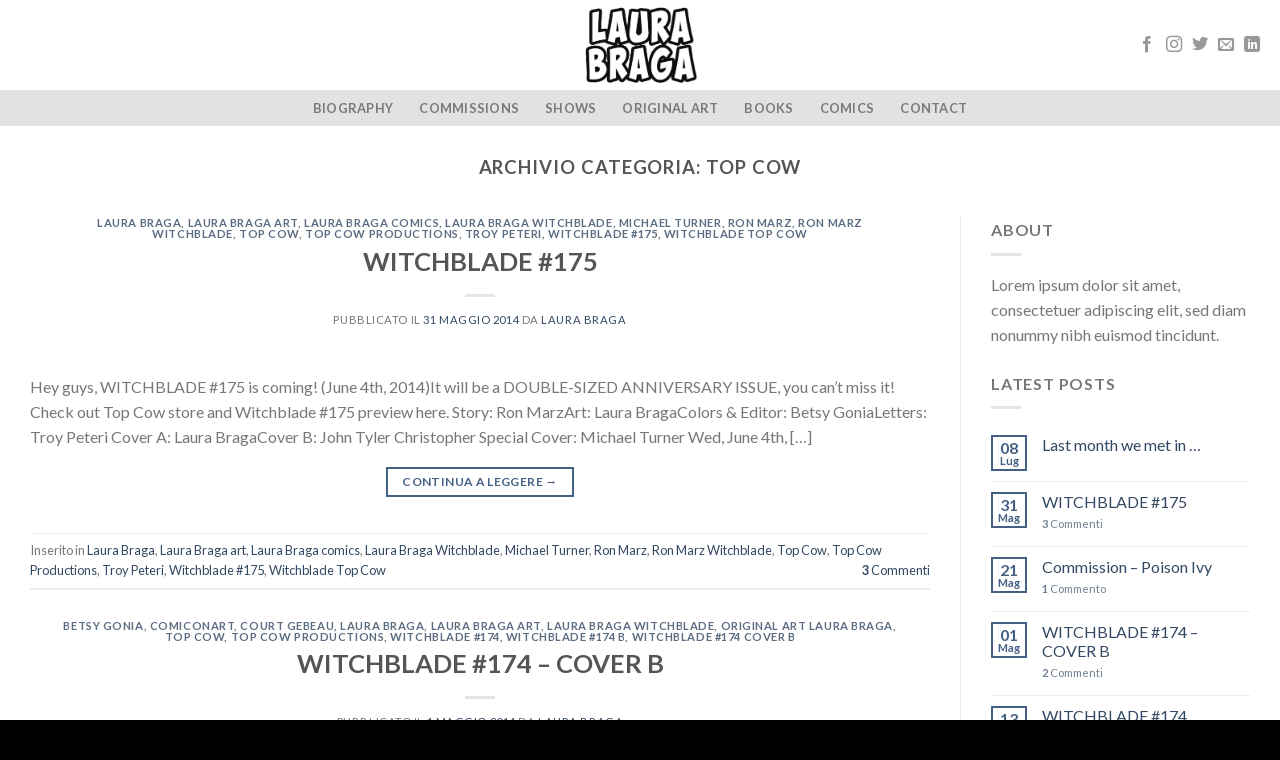

--- FILE ---
content_type: text/html; charset=UTF-8
request_url: https://www.laurabraga.com/category/top-cow/
body_size: 30977
content:
<!DOCTYPE html>
<!--[if IE 9 ]> <html lang="it-IT" class="ie9 loading-site no-js"> <![endif]-->
<!--[if IE 8 ]> <html lang="it-IT" class="ie8 loading-site no-js"> <![endif]-->
<!--[if (gte IE 9)|!(IE)]><!--><html lang="it-IT" class="loading-site no-js"> <!--<![endif]-->
<head>
	<meta charset="UTF-8" />
	<link rel="profile" href="http://gmpg.org/xfn/11" />
	<link rel="pingback" href="https://www.laurabraga.com/xmlrpc.php" />

	<script>(function(html){html.className = html.className.replace(/\bno-js\b/,'js')})(document.documentElement);</script>
<title>Top Cow &#8211; Laura Braga</title>
<meta name='robots' content='max-image-preview:large' />
	<style>img:is([sizes="auto" i], [sizes^="auto," i]) { contain-intrinsic-size: 3000px 1500px }</style>
	<meta name="viewport" content="width=device-width, initial-scale=1, maximum-scale=1" /><link rel='dns-prefetch' href='//cdn.jsdelivr.net' />
<link rel='dns-prefetch' href='//fonts.googleapis.com' />
<link rel="alternate" type="application/rss+xml" title="Laura Braga &raquo; Feed" href="https://www.laurabraga.com/feed/" />
<link rel="alternate" type="application/rss+xml" title="Laura Braga &raquo; Feed dei commenti" href="https://www.laurabraga.com/comments/feed/" />
<link rel="alternate" type="application/rss+xml" title="Laura Braga &raquo; Top Cow Feed della categoria" href="https://www.laurabraga.com/category/top-cow/feed/" />
<link rel="prefetch" href="https://www.laurabraga.com/wp-content/themes/flatsome/assets/js/chunk.countup.fe2c1016.js" />
<link rel="prefetch" href="https://www.laurabraga.com/wp-content/themes/flatsome/assets/js/chunk.sticky-sidebar.a58a6557.js" />
<link rel="prefetch" href="https://www.laurabraga.com/wp-content/themes/flatsome/assets/js/chunk.tooltips.29144c1c.js" />
<link rel="prefetch" href="https://www.laurabraga.com/wp-content/themes/flatsome/assets/js/chunk.vendors-popups.947eca5c.js" />
<link rel="prefetch" href="https://www.laurabraga.com/wp-content/themes/flatsome/assets/js/chunk.vendors-slider.f0d2cbc9.js" />
		<!-- This site uses the Google Analytics by ExactMetrics plugin v8.11.1 - Using Analytics tracking - https://www.exactmetrics.com/ -->
		<!-- Note: ExactMetrics is not currently configured on this site. The site owner needs to authenticate with Google Analytics in the ExactMetrics settings panel. -->
					<!-- No tracking code set -->
				<!-- / Google Analytics by ExactMetrics -->
		<script type="text/javascript">
/* <![CDATA[ */
window._wpemojiSettings = {"baseUrl":"https:\/\/s.w.org\/images\/core\/emoji\/16.0.1\/72x72\/","ext":".png","svgUrl":"https:\/\/s.w.org\/images\/core\/emoji\/16.0.1\/svg\/","svgExt":".svg","source":{"concatemoji":"https:\/\/www.laurabraga.com\/wp-includes\/js\/wp-emoji-release.min.js?ver=6.8.3"}};
/*! This file is auto-generated */
!function(s,n){var o,i,e;function c(e){try{var t={supportTests:e,timestamp:(new Date).valueOf()};sessionStorage.setItem(o,JSON.stringify(t))}catch(e){}}function p(e,t,n){e.clearRect(0,0,e.canvas.width,e.canvas.height),e.fillText(t,0,0);var t=new Uint32Array(e.getImageData(0,0,e.canvas.width,e.canvas.height).data),a=(e.clearRect(0,0,e.canvas.width,e.canvas.height),e.fillText(n,0,0),new Uint32Array(e.getImageData(0,0,e.canvas.width,e.canvas.height).data));return t.every(function(e,t){return e===a[t]})}function u(e,t){e.clearRect(0,0,e.canvas.width,e.canvas.height),e.fillText(t,0,0);for(var n=e.getImageData(16,16,1,1),a=0;a<n.data.length;a++)if(0!==n.data[a])return!1;return!0}function f(e,t,n,a){switch(t){case"flag":return n(e,"\ud83c\udff3\ufe0f\u200d\u26a7\ufe0f","\ud83c\udff3\ufe0f\u200b\u26a7\ufe0f")?!1:!n(e,"\ud83c\udde8\ud83c\uddf6","\ud83c\udde8\u200b\ud83c\uddf6")&&!n(e,"\ud83c\udff4\udb40\udc67\udb40\udc62\udb40\udc65\udb40\udc6e\udb40\udc67\udb40\udc7f","\ud83c\udff4\u200b\udb40\udc67\u200b\udb40\udc62\u200b\udb40\udc65\u200b\udb40\udc6e\u200b\udb40\udc67\u200b\udb40\udc7f");case"emoji":return!a(e,"\ud83e\udedf")}return!1}function g(e,t,n,a){var r="undefined"!=typeof WorkerGlobalScope&&self instanceof WorkerGlobalScope?new OffscreenCanvas(300,150):s.createElement("canvas"),o=r.getContext("2d",{willReadFrequently:!0}),i=(o.textBaseline="top",o.font="600 32px Arial",{});return e.forEach(function(e){i[e]=t(o,e,n,a)}),i}function t(e){var t=s.createElement("script");t.src=e,t.defer=!0,s.head.appendChild(t)}"undefined"!=typeof Promise&&(o="wpEmojiSettingsSupports",i=["flag","emoji"],n.supports={everything:!0,everythingExceptFlag:!0},e=new Promise(function(e){s.addEventListener("DOMContentLoaded",e,{once:!0})}),new Promise(function(t){var n=function(){try{var e=JSON.parse(sessionStorage.getItem(o));if("object"==typeof e&&"number"==typeof e.timestamp&&(new Date).valueOf()<e.timestamp+604800&&"object"==typeof e.supportTests)return e.supportTests}catch(e){}return null}();if(!n){if("undefined"!=typeof Worker&&"undefined"!=typeof OffscreenCanvas&&"undefined"!=typeof URL&&URL.createObjectURL&&"undefined"!=typeof Blob)try{var e="postMessage("+g.toString()+"("+[JSON.stringify(i),f.toString(),p.toString(),u.toString()].join(",")+"));",a=new Blob([e],{type:"text/javascript"}),r=new Worker(URL.createObjectURL(a),{name:"wpTestEmojiSupports"});return void(r.onmessage=function(e){c(n=e.data),r.terminate(),t(n)})}catch(e){}c(n=g(i,f,p,u))}t(n)}).then(function(e){for(var t in e)n.supports[t]=e[t],n.supports.everything=n.supports.everything&&n.supports[t],"flag"!==t&&(n.supports.everythingExceptFlag=n.supports.everythingExceptFlag&&n.supports[t]);n.supports.everythingExceptFlag=n.supports.everythingExceptFlag&&!n.supports.flag,n.DOMReady=!1,n.readyCallback=function(){n.DOMReady=!0}}).then(function(){return e}).then(function(){var e;n.supports.everything||(n.readyCallback(),(e=n.source||{}).concatemoji?t(e.concatemoji):e.wpemoji&&e.twemoji&&(t(e.twemoji),t(e.wpemoji)))}))}((window,document),window._wpemojiSettings);
/* ]]> */
</script>
<style id='wp-emoji-styles-inline-css' type='text/css'>

	img.wp-smiley, img.emoji {
		display: inline !important;
		border: none !important;
		box-shadow: none !important;
		height: 1em !important;
		width: 1em !important;
		margin: 0 0.07em !important;
		vertical-align: -0.1em !important;
		background: none !important;
		padding: 0 !important;
	}
</style>
<style id='wp-block-library-inline-css' type='text/css'>
:root{--wp-admin-theme-color:#007cba;--wp-admin-theme-color--rgb:0,124,186;--wp-admin-theme-color-darker-10:#006ba1;--wp-admin-theme-color-darker-10--rgb:0,107,161;--wp-admin-theme-color-darker-20:#005a87;--wp-admin-theme-color-darker-20--rgb:0,90,135;--wp-admin-border-width-focus:2px;--wp-block-synced-color:#7a00df;--wp-block-synced-color--rgb:122,0,223;--wp-bound-block-color:var(--wp-block-synced-color)}@media (min-resolution:192dpi){:root{--wp-admin-border-width-focus:1.5px}}.wp-element-button{cursor:pointer}:root{--wp--preset--font-size--normal:16px;--wp--preset--font-size--huge:42px}:root .has-very-light-gray-background-color{background-color:#eee}:root .has-very-dark-gray-background-color{background-color:#313131}:root .has-very-light-gray-color{color:#eee}:root .has-very-dark-gray-color{color:#313131}:root .has-vivid-green-cyan-to-vivid-cyan-blue-gradient-background{background:linear-gradient(135deg,#00d084,#0693e3)}:root .has-purple-crush-gradient-background{background:linear-gradient(135deg,#34e2e4,#4721fb 50%,#ab1dfe)}:root .has-hazy-dawn-gradient-background{background:linear-gradient(135deg,#faaca8,#dad0ec)}:root .has-subdued-olive-gradient-background{background:linear-gradient(135deg,#fafae1,#67a671)}:root .has-atomic-cream-gradient-background{background:linear-gradient(135deg,#fdd79a,#004a59)}:root .has-nightshade-gradient-background{background:linear-gradient(135deg,#330968,#31cdcf)}:root .has-midnight-gradient-background{background:linear-gradient(135deg,#020381,#2874fc)}.has-regular-font-size{font-size:1em}.has-larger-font-size{font-size:2.625em}.has-normal-font-size{font-size:var(--wp--preset--font-size--normal)}.has-huge-font-size{font-size:var(--wp--preset--font-size--huge)}.has-text-align-center{text-align:center}.has-text-align-left{text-align:left}.has-text-align-right{text-align:right}#end-resizable-editor-section{display:none}.aligncenter{clear:both}.items-justified-left{justify-content:flex-start}.items-justified-center{justify-content:center}.items-justified-right{justify-content:flex-end}.items-justified-space-between{justify-content:space-between}.screen-reader-text{border:0;clip-path:inset(50%);height:1px;margin:-1px;overflow:hidden;padding:0;position:absolute;width:1px;word-wrap:normal!important}.screen-reader-text:focus{background-color:#ddd;clip-path:none;color:#444;display:block;font-size:1em;height:auto;left:5px;line-height:normal;padding:15px 23px 14px;text-decoration:none;top:5px;width:auto;z-index:100000}html :where(.has-border-color){border-style:solid}html :where([style*=border-top-color]){border-top-style:solid}html :where([style*=border-right-color]){border-right-style:solid}html :where([style*=border-bottom-color]){border-bottom-style:solid}html :where([style*=border-left-color]){border-left-style:solid}html :where([style*=border-width]){border-style:solid}html :where([style*=border-top-width]){border-top-style:solid}html :where([style*=border-right-width]){border-right-style:solid}html :where([style*=border-bottom-width]){border-bottom-style:solid}html :where([style*=border-left-width]){border-left-style:solid}html :where(img[class*=wp-image-]){height:auto;max-width:100%}:where(figure){margin:0 0 1em}html :where(.is-position-sticky){--wp-admin--admin-bar--position-offset:var(--wp-admin--admin-bar--height,0px)}@media screen and (max-width:600px){html :where(.is-position-sticky){--wp-admin--admin-bar--position-offset:0px}}
</style>
<style id='classic-theme-styles-inline-css' type='text/css'>
/*! This file is auto-generated */
.wp-block-button__link{color:#fff;background-color:#32373c;border-radius:9999px;box-shadow:none;text-decoration:none;padding:calc(.667em + 2px) calc(1.333em + 2px);font-size:1.125em}.wp-block-file__button{background:#32373c;color:#fff;text-decoration:none}
</style>
<link rel='stylesheet' id='contact-form-7-css' href='https://www.laurabraga.com/wp-content/plugins/contact-form-7/includes/css/styles.css?ver=6.1.4' type='text/css' media='all' />
<style id='woocommerce-inline-inline-css' type='text/css'>
.woocommerce form .form-row .required { visibility: visible; }
</style>
<link rel='stylesheet' id='ywctm-frontend-css' href='https://www.laurabraga.com/wp-content/plugins/yith-woocommerce-catalog-mode/assets/css/frontend.min.css?ver=2.51.0' type='text/css' media='all' />
<style id='ywctm-frontend-inline-css' type='text/css'>
.widget.woocommerce.widget_shopping_cart, .cart-item.has-icon.has-dropdown{display: none !important}
</style>
<link rel='stylesheet' id='flatsome-main-css' href='https://www.laurabraga.com/wp-content/themes/flatsome/assets/css/flatsome.css?ver=3.15.3' type='text/css' media='all' />
<style id='flatsome-main-inline-css' type='text/css'>
@font-face {
				font-family: "fl-icons";
				font-display: block;
				src: url(https://www.laurabraga.com/wp-content/themes/flatsome/assets/css/icons/fl-icons.eot?v=3.15.3);
				src:
					url(https://www.laurabraga.com/wp-content/themes/flatsome/assets/css/icons/fl-icons.eot#iefix?v=3.15.3) format("embedded-opentype"),
					url(https://www.laurabraga.com/wp-content/themes/flatsome/assets/css/icons/fl-icons.woff2?v=3.15.3) format("woff2"),
					url(https://www.laurabraga.com/wp-content/themes/flatsome/assets/css/icons/fl-icons.ttf?v=3.15.3) format("truetype"),
					url(https://www.laurabraga.com/wp-content/themes/flatsome/assets/css/icons/fl-icons.woff?v=3.15.3) format("woff"),
					url(https://www.laurabraga.com/wp-content/themes/flatsome/assets/css/icons/fl-icons.svg?v=3.15.3#fl-icons) format("svg");
			}
</style>
<link rel='stylesheet' id='flatsome-shop-css' href='https://www.laurabraga.com/wp-content/themes/flatsome/assets/css/flatsome-shop.css?ver=3.15.3' type='text/css' media='all' />
<link rel='stylesheet' id='flatsome-style-css' href='https://www.laurabraga.com/wp-content/themes/flatsome/style.css?ver=3.15.3' type='text/css' media='all' />
<link rel='stylesheet' id='flatsome-googlefonts-css' href='//fonts.googleapis.com/css?family=Lato%3Aregular%2C700%2C400%2C700%7CDancing+Script%3Aregular%2C400&#038;display=swap&#038;ver=3.9' type='text/css' media='all' />
<!--n2css--><!--n2js--><script type="text/javascript" src="https://www.laurabraga.com/wp-includes/js/jquery/jquery.min.js?ver=3.7.1" id="jquery-core-js"></script>
<script type="text/javascript" src="https://www.laurabraga.com/wp-includes/js/jquery/jquery-migrate.min.js?ver=3.4.1" id="jquery-migrate-js"></script>
<script type="text/javascript" src="https://www.laurabraga.com/wp-content/plugins/woocommerce/assets/js/jquery-blockui/jquery.blockUI.min.js?ver=2.7.0-wc.10.4.3" id="wc-jquery-blockui-js" defer="defer" data-wp-strategy="defer"></script>
<script type="text/javascript" id="wc-add-to-cart-js-extra">
/* <![CDATA[ */
var wc_add_to_cart_params = {"ajax_url":"\/wp-admin\/admin-ajax.php","wc_ajax_url":"\/?wc-ajax=%%endpoint%%","i18n_view_cart":"Visualizza carrello","cart_url":"https:\/\/www.laurabraga.com\/?page_id=839","is_cart":"","cart_redirect_after_add":"no"};
/* ]]> */
</script>
<script type="text/javascript" src="https://www.laurabraga.com/wp-content/plugins/woocommerce/assets/js/frontend/add-to-cart.min.js?ver=10.4.3" id="wc-add-to-cart-js" defer="defer" data-wp-strategy="defer"></script>
<script type="text/javascript" src="https://www.laurabraga.com/wp-content/plugins/woocommerce/assets/js/js-cookie/js.cookie.min.js?ver=2.1.4-wc.10.4.3" id="wc-js-cookie-js" defer="defer" data-wp-strategy="defer"></script>
<script type="text/javascript" id="woocommerce-js-extra">
/* <![CDATA[ */
var woocommerce_params = {"ajax_url":"\/wp-admin\/admin-ajax.php","wc_ajax_url":"\/?wc-ajax=%%endpoint%%","i18n_password_show":"Mostra password","i18n_password_hide":"Nascondi password"};
/* ]]> */
</script>
<script type="text/javascript" src="https://www.laurabraga.com/wp-content/plugins/woocommerce/assets/js/frontend/woocommerce.min.js?ver=10.4.3" id="woocommerce-js" defer="defer" data-wp-strategy="defer"></script>
<link rel="https://api.w.org/" href="https://www.laurabraga.com/wp-json/" /><link rel="alternate" title="JSON" type="application/json" href="https://www.laurabraga.com/wp-json/wp/v2/categories/14" /><link rel="EditURI" type="application/rsd+xml" title="RSD" href="https://www.laurabraga.com/xmlrpc.php?rsd" />
<meta name="generator" content="WordPress 6.8.3" />
<meta name="generator" content="WooCommerce 10.4.3" />
<script type='text/javascript'>
/* <![CDATA[ */
var VPData = {"version":"3.4.1","pro":false,"__":{"couldnt_retrieve_vp":"Couldn't retrieve Visual Portfolio ID.","pswp_close":"Close (Esc)","pswp_share":"Share","pswp_fs":"Toggle fullscreen","pswp_zoom":"Zoom in\/out","pswp_prev":"Previous (arrow left)","pswp_next":"Next (arrow right)","pswp_share_fb":"Share on Facebook","pswp_share_tw":"Tweet","pswp_share_x":"X","pswp_share_pin":"Pin it","pswp_download":"Download","fancybox_close":"Close","fancybox_next":"Next","fancybox_prev":"Previous","fancybox_error":"The requested content cannot be loaded. <br \/> Please try again later.","fancybox_play_start":"Start slideshow","fancybox_play_stop":"Pause slideshow","fancybox_full_screen":"Full screen","fancybox_thumbs":"Thumbnails","fancybox_download":"Download","fancybox_share":"Share","fancybox_zoom":"Zoom"},"settingsPopupGallery":{"enable_on_wordpress_images":false,"vendor":"fancybox","deep_linking":false,"deep_linking_url_to_share_images":false,"show_arrows":true,"show_counter":true,"show_zoom_button":true,"show_fullscreen_button":true,"show_share_button":true,"show_close_button":true,"show_thumbs":true,"show_download_button":false,"show_slideshow":false,"click_to_zoom":true,"restore_focus":true},"screenSizes":[320,576,768,992,1200]};
/* ]]> */
</script>
		<noscript>
			<style type="text/css">
				.vp-portfolio__preloader-wrap{display:none}.vp-portfolio__filter-wrap,.vp-portfolio__items-wrap,.vp-portfolio__pagination-wrap,.vp-portfolio__sort-wrap{opacity:1;visibility:visible}.vp-portfolio__item .vp-portfolio__item-img noscript+img,.vp-portfolio__thumbnails-wrap{display:none}
			</style>
		</noscript>
		<style>.bg{opacity: 0; transition: opacity 1s; -webkit-transition: opacity 1s;} .bg-loaded{opacity: 1;}</style><!--[if IE]><link rel="stylesheet" type="text/css" href="https://www.laurabraga.com/wp-content/themes/flatsome/assets/css/ie-fallback.css"><script src="//cdnjs.cloudflare.com/ajax/libs/html5shiv/3.6.1/html5shiv.js"></script><script>var head = document.getElementsByTagName('head')[0],style = document.createElement('style');style.type = 'text/css';style.styleSheet.cssText = ':before,:after{content:none !important';head.appendChild(style);setTimeout(function(){head.removeChild(style);}, 0);</script><script src="https://www.laurabraga.com/wp-content/themes/flatsome/assets/libs/ie-flexibility.js"></script><![endif]-->	<noscript><style>.woocommerce-product-gallery{ opacity: 1 !important; }</style></noscript>
			<style type="text/css">
			/* If html does not have either class, do not show lazy loaded images. */
			html:not(.vp-lazyload-enabled):not(.js) .vp-lazyload {
				display: none;
			}
		</style>
		<script>
			document.documentElement.classList.add(
				'vp-lazyload-enabled'
			);
		</script>
		<link rel="icon" href="https://www.laurabraga.com/wp-content/uploads/2025/03/cropped-logonew3-32x32.png" sizes="32x32" />
<link rel="icon" href="https://www.laurabraga.com/wp-content/uploads/2025/03/cropped-logonew3-192x192.png" sizes="192x192" />
<link rel="apple-touch-icon" href="https://www.laurabraga.com/wp-content/uploads/2025/03/cropped-logonew3-180x180.png" />
<meta name="msapplication-TileImage" content="https://www.laurabraga.com/wp-content/uploads/2025/03/cropped-logonew3-270x270.png" />
<style id="custom-css" type="text/css">:root {--primary-color: #446084;}.full-width .ubermenu-nav, .container, .row{max-width: 1300px}.row.row-collapse{max-width: 1270px}.row.row-small{max-width: 1292.5px}.row.row-large{max-width: 1330px}.header-main{height: 90px}#logo img{max-height: 90px}#logo{width:225px;}.stuck #logo img{padding:10px 0;}.header-bottom{min-height: 10px}.header-top{min-height: 24px}.transparent .header-main{height: 90px}.transparent #logo img{max-height: 90px}.has-transparent + .page-title:first-of-type,.has-transparent + #main > .page-title,.has-transparent + #main > div > .page-title,.has-transparent + #main .page-header-wrapper:first-of-type .page-title{padding-top: 140px;}.header.show-on-scroll,.stuck .header-main{height:59px!important}.stuck #logo img{max-height: 59px!important}.header-bg-color {background-color: rgba(255,255,255,0.9)}.header-bottom {background-color: #e2e2e2}.top-bar-nav > li > a{line-height: 21px }.header-main .nav > li > a{line-height: 16px }.header-bottom-nav > li > a{line-height: 16px }@media (max-width: 549px) {.header-main{height: 70px}#logo img{max-height: 70px}}.nav-dropdown-has-arrow.nav-dropdown-has-border li.has-dropdown:before{border-bottom-color: rgba(0,0,0,0);}.nav .nav-dropdown{border-color: rgba(0,0,0,0) }.nav-dropdown{font-size:100%}.header-top{background-color:rgba(0,0,0,0.86)!important;}body{font-family:"Lato", sans-serif}body{font-weight: 400}.nav > li > a {font-family:"Lato", sans-serif;}.mobile-sidebar-levels-2 .nav > li > ul > li > a {font-family:"Lato", sans-serif;}.nav > li > a {font-weight: 700;}.mobile-sidebar-levels-2 .nav > li > ul > li > a {font-weight: 700;}h1,h2,h3,h4,h5,h6,.heading-font, .off-canvas-center .nav-sidebar.nav-vertical > li > a{font-family: "Lato", sans-serif;}h1,h2,h3,h4,h5,h6,.heading-font,.banner h1,.banner h2{font-weight: 700;}.alt-font{font-family: "Dancing Script", sans-serif;}.alt-font{font-weight: 400!important;}.has-equal-box-heights .box-image {padding-top: 154%;}@media screen and (min-width: 550px){.products .box-vertical .box-image{min-width: 247px!important;width: 247px!important;}}.absolute-footer, html{background-color: #000000}.label-new.menu-item > a:after{content:"Nuovo";}.label-hot.menu-item > a:after{content:"Hot";}.label-sale.menu-item > a:after{content:"Offerta";}.label-popular.menu-item > a:after{content:"Popolare";}</style></head>

<body class="archive category category-top-cow category-14 wp-theme-flatsome theme-flatsome woocommerce-no-js full-width lightbox nav-dropdown-has-arrow nav-dropdown-has-shadow nav-dropdown-has-border catalog-mode no-prices">


<a class="skip-link screen-reader-text" href="#main">Skip to content</a>

<div id="wrapper">

	
	<header id="header" class="header has-sticky sticky-jump">
		<div class="header-wrapper">
			<div id="masthead" class="header-main show-logo-center">
      <div class="header-inner flex-row container logo-center medium-logo-center" role="navigation">

          <!-- Logo -->
          <div id="logo" class="flex-col logo">
            
<!-- Header logo -->
<a href="https://www.laurabraga.com/" title="Laura Braga - Illustrator and Comic Artist" rel="home">
		<img width="655" height="446" src="https://www.laurabraga.com/wp-content/uploads/2023/05/logo-e1742342884754.png" class="header_logo header-logo" alt="Laura Braga"/><img  width="655" height="446" src="https://www.laurabraga.com/wp-content/uploads/2023/05/logo-e1742342884754.png" class="header-logo-dark" alt="Laura Braga"/></a>
          </div>

          <!-- Mobile Left Elements -->
          <div class="flex-col show-for-medium flex-left">
            <ul class="mobile-nav nav nav-left ">
              <li class="nav-icon has-icon">
  		<a href="#" data-open="#main-menu" data-pos="left" data-bg="main-menu-overlay" data-color="" class="is-small" aria-label="Menu" aria-controls="main-menu" aria-expanded="false">
		
		  <i class="icon-menu" ></i>
		  		</a>
	</li>            </ul>
          </div>

          <!-- Left Elements -->
          <div class="flex-col hide-for-medium flex-left
            ">
            <ul class="header-nav header-nav-main nav nav-left  nav-uppercase" >
                          </ul>
          </div>

          <!-- Right Elements -->
          <div class="flex-col hide-for-medium flex-right">
            <ul class="header-nav header-nav-main nav nav-right  nav-uppercase">
              <li class="html header-social-icons ml-0">
	<div class="social-icons follow-icons" ><a href="https://www.facebook.com/laurabraga.art" target="_blank" data-label="Facebook" rel="noopener noreferrer nofollow" class="icon plain facebook tooltip" title="Seguici su Facebook" aria-label="Seguici su Facebook"><i class="icon-facebook" ></i></a><a href="https://www.instagram.com/laura_braga.art/" target="_blank" rel="noopener noreferrer nofollow" data-label="Instagram" class="icon plain  instagram tooltip" title="Seguici su Instagram" aria-label="Seguici su Instagram"><i class="icon-instagram" ></i></a><a href="https://twitter.com/LauraBraga_rt" target="_blank" data-label="Twitter" rel="noopener noreferrer nofollow" class="icon plain  twitter tooltip" title="Seguici su Twitter" aria-label="Seguici su Twitter"><i class="icon-twitter" ></i></a><a href="mailto:laurabraga.art@gmail.com" data-label="E-mail" rel="nofollow" class="icon plain  email tooltip" title="Inviaci un'email" aria-label="Inviaci un&#039;email"><i class="icon-envelop" ></i></a><a href="https://it.linkedin.com/in/laura-braga-6a2a6827" target="_blank" rel="noopener noreferrer nofollow" data-label="LinkedIn" class="icon plain  linkedin tooltip" title="Follow on LinkedIn" aria-label="Follow on LinkedIn"><i class="icon-linkedin" ></i></a></div></li>            </ul>
          </div>

          <!-- Mobile Right Elements -->
          <div class="flex-col show-for-medium flex-right">
            <ul class="mobile-nav nav nav-right ">
                          </ul>
          </div>

      </div>
     
      </div><div id="wide-nav" class="header-bottom wide-nav flex-has-center">
    <div class="flex-row container">

            
                        <div class="flex-col hide-for-medium flex-center">
                <ul class="nav header-nav header-bottom-nav nav-center  nav-line-grow nav-spacing-xlarge nav-uppercase">
                    <li id="menu-item-1372" class="menu-item menu-item-type-post_type menu-item-object-page menu-item-1372 menu-item-design-default"><a href="https://www.laurabraga.com/biografia/" class="nav-top-link">Biography</a></li>
<li id="menu-item-1200" class="menu-item menu-item-type-post_type menu-item-object-page menu-item-1200 menu-item-design-default"><a href="https://www.laurabraga.com/commissions/" class="nav-top-link">Commissions</a></li>
<li id="menu-item-3070" class="menu-item menu-item-type-post_type menu-item-object-page menu-item-3070 menu-item-design-default"><a href="https://www.laurabraga.com/show/" class="nav-top-link">SHOWS</a></li>
<li id="menu-item-2000" class="menu-item menu-item-type-taxonomy menu-item-object-product_cat menu-item-2000 menu-item-design-default"><a href="https://www.laurabraga.com/product-category/original-art/" class="nav-top-link">Original Art</a></li>
<li id="menu-item-2002" class="menu-item menu-item-type-taxonomy menu-item-object-product_cat menu-item-2002 menu-item-design-default"><a href="https://www.laurabraga.com/product-category/books/" class="nav-top-link">Books</a></li>
<li id="menu-item-1967" class="menu-item menu-item-type-taxonomy menu-item-object-product_cat menu-item-1967 menu-item-design-default"><a href="https://www.laurabraga.com/product-category/comics/" class="nav-top-link">Comics</a></li>
<li id="menu-item-1909" class="menu-item menu-item-type-post_type menu-item-object-page menu-item-1909 menu-item-design-default"><a href="https://www.laurabraga.com/elements/forms/contatti/" class="nav-top-link">Contact</a></li>
                </ul>
            </div>
            
            
                          <div class="flex-col show-for-medium flex-grow">
                  <ul class="nav header-bottom-nav nav-center mobile-nav  nav-line-grow nav-spacing-xlarge nav-uppercase">
                      <li class="html header-social-icons ml-0">
	<div class="social-icons follow-icons" ><a href="https://www.facebook.com/laurabraga.art" target="_blank" data-label="Facebook" rel="noopener noreferrer nofollow" class="icon plain facebook tooltip" title="Seguici su Facebook" aria-label="Seguici su Facebook"><i class="icon-facebook" ></i></a><a href="https://www.instagram.com/laura_braga.art/" target="_blank" rel="noopener noreferrer nofollow" data-label="Instagram" class="icon plain  instagram tooltip" title="Seguici su Instagram" aria-label="Seguici su Instagram"><i class="icon-instagram" ></i></a><a href="https://twitter.com/LauraBraga_rt" target="_blank" data-label="Twitter" rel="noopener noreferrer nofollow" class="icon plain  twitter tooltip" title="Seguici su Twitter" aria-label="Seguici su Twitter"><i class="icon-twitter" ></i></a><a href="mailto:laurabraga.art@gmail.com" data-label="E-mail" rel="nofollow" class="icon plain  email tooltip" title="Inviaci un'email" aria-label="Inviaci un&#039;email"><i class="icon-envelop" ></i></a><a href="https://it.linkedin.com/in/laura-braga-6a2a6827" target="_blank" rel="noopener noreferrer nofollow" data-label="LinkedIn" class="icon plain  linkedin tooltip" title="Follow on LinkedIn" aria-label="Follow on LinkedIn"><i class="icon-linkedin" ></i></a></div></li>                  </ul>
              </div>
            
    </div>
</div>

<div class="header-bg-container fill"><div class="header-bg-image fill"></div><div class="header-bg-color fill"></div></div>		</div>
	</header>

	
	<main id="main" class="">

<div id="content" class="blog-wrapper blog-archive page-wrapper">
		<header class="archive-page-header">
	<div class="row">
	<div class="large-12 text-center col">
	<h1 class="page-title is-large uppercase">
		Archivio Categoria: <span>Top Cow</span>	</h1>
		</div>
	</div>
</header>


<div class="row row-large row-divided ">

	<div class="large-9 col">
		<div id="post-list">


<article id="post-28" class="post-28 post type-post status-publish format-standard hentry category-laura-braga category-laura-braga-art category-laura-braga-comics category-laura-braga-witchblade category-michael-turner category-ron-marz category-ron-marz-witchblade category-top-cow category-top-cow-productions category-troy-peteri category-witchblade-175 category-witchblade-top-cow">
	<div class="article-inner ">
		<header class="entry-header">
	<div class="entry-header-text entry-header-text-top text-center">
		<h6 class="entry-category is-xsmall">
	<a href="https://www.laurabraga.com/category/laura-braga/" rel="category tag">Laura Braga</a>, <a href="https://www.laurabraga.com/category/laura-braga-art/" rel="category tag">Laura Braga art</a>, <a href="https://www.laurabraga.com/category/laura-braga-comics/" rel="category tag">Laura Braga comics</a>, <a href="https://www.laurabraga.com/category/laura-braga-witchblade/" rel="category tag">Laura Braga Witchblade</a>, <a href="https://www.laurabraga.com/category/michael-turner/" rel="category tag">Michael Turner</a>, <a href="https://www.laurabraga.com/category/ron-marz/" rel="category tag">Ron Marz</a>, <a href="https://www.laurabraga.com/category/ron-marz-witchblade/" rel="category tag">Ron Marz Witchblade</a>, <a href="https://www.laurabraga.com/category/top-cow/" rel="category tag">Top Cow</a>, <a href="https://www.laurabraga.com/category/top-cow-productions/" rel="category tag">Top Cow Productions</a>, <a href="https://www.laurabraga.com/category/troy-peteri/" rel="category tag">Troy Peteri</a>, <a href="https://www.laurabraga.com/category/witchblade-175/" rel="category tag">Witchblade #175</a>, <a href="https://www.laurabraga.com/category/witchblade-top-cow/" rel="category tag">Witchblade Top Cow</a></h6>

<h2 class="entry-title"><a href="https://www.laurabraga.com/2014/05/31/witchblade-175/" rel="bookmark" class="plain">WITCHBLADE #175</a></h2>
<div class="entry-divider is-divider small"></div>

	<div class="entry-meta uppercase is-xsmall">
		<span class="posted-on">Pubblicato il <a href="https://www.laurabraga.com/2014/05/31/witchblade-175/" rel="bookmark"><time class="entry-date published" datetime="2014-05-31T15:35:00+02:00">31 Maggio 2014</time><time class="updated" datetime="2014-07-09T16:45:28+02:00">9 Luglio 2014</time></a></span><span class="byline"> da <span class="meta-author vcard"><a class="url fn n" href="https://www.laurabraga.com/author/laura-braga/">Laura Braga</a></span></span>	</div>
	</div>
	</header>
		<div class="entry-content">
		<div class="entry-summary">
		<p>Hey guys, WITCHBLADE #175 is coming! (June 4th, 2014)It will be a DOUBLE-SIZED ANNIVERSARY ISSUE, you can&#8217;t miss it! Check out Top Cow store and Witchblade #175 preview here. Story: Ron MarzArt: Laura BragaColors &amp; Editor: Betsy GoniaLetters: Troy Peteri Cover A: Laura BragaCover B: John Tyler Christopher Special Cover: Michael Turner Wed, June 4th, [&#8230;]
		<div class="text-center">
			<a class="more-link button primary is-outline is-smaller" href="https://www.laurabraga.com/2014/05/31/witchblade-175/">Continua a leggere <span class="meta-nav">&rarr;</span></a>
		</div>
	</div>
	
</div>		<footer class="entry-meta clearfix">
					<span class="cat-links">
			Inserito in <a href="https://www.laurabraga.com/category/laura-braga/" rel="category tag">Laura Braga</a>, <a href="https://www.laurabraga.com/category/laura-braga-art/" rel="category tag">Laura Braga art</a>, <a href="https://www.laurabraga.com/category/laura-braga-comics/" rel="category tag">Laura Braga comics</a>, <a href="https://www.laurabraga.com/category/laura-braga-witchblade/" rel="category tag">Laura Braga Witchblade</a>, <a href="https://www.laurabraga.com/category/michael-turner/" rel="category tag">Michael Turner</a>, <a href="https://www.laurabraga.com/category/ron-marz/" rel="category tag">Ron Marz</a>, <a href="https://www.laurabraga.com/category/ron-marz-witchblade/" rel="category tag">Ron Marz Witchblade</a>, <a href="https://www.laurabraga.com/category/top-cow/" rel="category tag">Top Cow</a>, <a href="https://www.laurabraga.com/category/top-cow-productions/" rel="category tag">Top Cow Productions</a>, <a href="https://www.laurabraga.com/category/troy-peteri/" rel="category tag">Troy Peteri</a>, <a href="https://www.laurabraga.com/category/witchblade-175/" rel="category tag">Witchblade #175</a>, <a href="https://www.laurabraga.com/category/witchblade-top-cow/" rel="category tag">Witchblade Top Cow</a>		</span>

			
		<span class="comments-link pull-right"><a href="https://www.laurabraga.com/2014/05/31/witchblade-175/#comments"><strong>3</strong> Commenti</a></span>
	</footer>
	</div>
</article>


<article id="post-30" class="post-30 post type-post status-publish format-standard hentry category-betsy-gonia category-comiconart category-court-gebeau category-laura-braga category-laura-braga-art category-laura-braga-witchblade category-original-art-laura-braga category-top-cow category-top-cow-productions category-witchblade-174 category-witchblade-174-b category-witchblade-174-cover-b">
	<div class="article-inner ">
		<header class="entry-header">
	<div class="entry-header-text entry-header-text-top text-center">
		<h6 class="entry-category is-xsmall">
	<a href="https://www.laurabraga.com/category/betsy-gonia/" rel="category tag">Betsy Gonia</a>, <a href="https://www.laurabraga.com/category/comiconart/" rel="category tag">Comiconart</a>, <a href="https://www.laurabraga.com/category/court-gebeau/" rel="category tag">Court Gebeau</a>, <a href="https://www.laurabraga.com/category/laura-braga/" rel="category tag">Laura Braga</a>, <a href="https://www.laurabraga.com/category/laura-braga-art/" rel="category tag">Laura Braga art</a>, <a href="https://www.laurabraga.com/category/laura-braga-witchblade/" rel="category tag">Laura Braga Witchblade</a>, <a href="https://www.laurabraga.com/category/original-art-laura-braga/" rel="category tag">original art Laura Braga</a>, <a href="https://www.laurabraga.com/category/top-cow/" rel="category tag">Top Cow</a>, <a href="https://www.laurabraga.com/category/top-cow-productions/" rel="category tag">Top Cow Productions</a>, <a href="https://www.laurabraga.com/category/witchblade-174/" rel="category tag">Witchblade #174</a>, <a href="https://www.laurabraga.com/category/witchblade-174-b/" rel="category tag">Witchblade #174 B</a>, <a href="https://www.laurabraga.com/category/witchblade-174-cover-b/" rel="category tag">Witchblade #174 Cover B</a></h6>

<h2 class="entry-title"><a href="https://www.laurabraga.com/2014/05/01/witchblade-174-cover-b/" rel="bookmark" class="plain">WITCHBLADE #174 &#8211; COVER B</a></h2>
<div class="entry-divider is-divider small"></div>

	<div class="entry-meta uppercase is-xsmall">
		<span class="posted-on">Pubblicato il <a href="https://www.laurabraga.com/2014/05/01/witchblade-174-cover-b/" rel="bookmark"><time class="entry-date published" datetime="2014-05-01T13:31:00+02:00">1 Maggio 2014</time><time class="updated" datetime="2014-07-09T16:45:28+02:00">9 Luglio 2014</time></a></span><span class="byline"> da <span class="meta-author vcard"><a class="url fn n" href="https://www.laurabraga.com/author/laura-braga/">Laura Braga</a></span></span>	</div>
	</div>
	</header>
		<div class="entry-content">
		<div class="entry-summary">
		<p>My variant Cover for WITCHBLADE #174. WITCHBLADE #174 Cover B Art: Me Colors: Betsy Gonia Check out Top Cow store. NEWS: This my cover with other my works, are now avalaible at www.comiconart.com. For all info, visit the Site and Gallery . ENJOY- © Top Cow Productions&nbsp;</p>
		<div class="text-center">
			<a class="more-link button primary is-outline is-smaller" href="https://www.laurabraga.com/2014/05/01/witchblade-174-cover-b/">Continua a leggere <span class="meta-nav">&rarr;</span></a>
		</div>
	</div>
	
</div>		<footer class="entry-meta clearfix">
					<span class="cat-links">
			Inserito in <a href="https://www.laurabraga.com/category/betsy-gonia/" rel="category tag">Betsy Gonia</a>, <a href="https://www.laurabraga.com/category/comiconart/" rel="category tag">Comiconart</a>, <a href="https://www.laurabraga.com/category/court-gebeau/" rel="category tag">Court Gebeau</a>, <a href="https://www.laurabraga.com/category/laura-braga/" rel="category tag">Laura Braga</a>, <a href="https://www.laurabraga.com/category/laura-braga-art/" rel="category tag">Laura Braga art</a>, <a href="https://www.laurabraga.com/category/laura-braga-witchblade/" rel="category tag">Laura Braga Witchblade</a>, <a href="https://www.laurabraga.com/category/original-art-laura-braga/" rel="category tag">original art Laura Braga</a>, <a href="https://www.laurabraga.com/category/top-cow/" rel="category tag">Top Cow</a>, <a href="https://www.laurabraga.com/category/top-cow-productions/" rel="category tag">Top Cow Productions</a>, <a href="https://www.laurabraga.com/category/witchblade-174/" rel="category tag">Witchblade #174</a>, <a href="https://www.laurabraga.com/category/witchblade-174-b/" rel="category tag">Witchblade #174 B</a>, <a href="https://www.laurabraga.com/category/witchblade-174-cover-b/" rel="category tag">Witchblade #174 Cover B</a>		</span>

			
		<span class="comments-link pull-right"><a href="https://www.laurabraga.com/2014/05/01/witchblade-174-cover-b/#comments"><strong>2</strong> Commenti</a></span>
	</footer>
	</div>
</article>


<article id="post-31" class="post-31 post type-post status-publish format-standard hentry category-laura-braga category-laura-braga-comics category-laura-braga-witchblade category-ron-marz category-ron-marz-witchblade category-top-cow category-top-cow-productions category-witchblade category-witchblade-174 category-witchblade-top-cow category-witchblade174">
	<div class="article-inner ">
		<header class="entry-header">
	<div class="entry-header-text entry-header-text-top text-center">
		<h6 class="entry-category is-xsmall">
	<a href="https://www.laurabraga.com/category/laura-braga/" rel="category tag">Laura Braga</a>, <a href="https://www.laurabraga.com/category/laura-braga-comics/" rel="category tag">Laura Braga comics</a>, <a href="https://www.laurabraga.com/category/laura-braga-witchblade/" rel="category tag">Laura Braga Witchblade</a>, <a href="https://www.laurabraga.com/category/ron-marz/" rel="category tag">Ron Marz</a>, <a href="https://www.laurabraga.com/category/ron-marz-witchblade/" rel="category tag">Ron Marz Witchblade</a>, <a href="https://www.laurabraga.com/category/top-cow/" rel="category tag">Top Cow</a>, <a href="https://www.laurabraga.com/category/top-cow-productions/" rel="category tag">Top Cow Productions</a>, <a href="https://www.laurabraga.com/category/witchblade/" rel="category tag">Witchblade</a>, <a href="https://www.laurabraga.com/category/witchblade-174/" rel="category tag">Witchblade #174</a>, <a href="https://www.laurabraga.com/category/witchblade-top-cow/" rel="category tag">Witchblade Top Cow</a>, <a href="https://www.laurabraga.com/category/witchblade174/" rel="category tag">Witchblade174</a></h6>

<h2 class="entry-title"><a href="https://www.laurabraga.com/2014/04/13/witchblade-174/" rel="bookmark" class="plain">WITCHBLADE #174</a></h2>
<div class="entry-divider is-divider small"></div>

	<div class="entry-meta uppercase is-xsmall">
		<span class="posted-on">Pubblicato il <a href="https://www.laurabraga.com/2014/04/13/witchblade-174/" rel="bookmark"><time class="entry-date published" datetime="2014-04-13T13:11:00+02:00">13 Aprile 2014</time><time class="updated" datetime="2014-07-09T16:45:28+02:00">9 Luglio 2014</time></a></span><span class="byline"> da <span class="meta-author vcard"><a class="url fn n" href="https://www.laurabraga.com/author/laura-braga/">Laura Braga</a></span></span>	</div>
	</div>
	</header>
		<div class="entry-content">
		<div class="entry-summary">
		<p>Hi all, WITCHBLADE #174 is coming! (April 16, 2014) Check out Top Cow store and Witchblade #174 preview HERE. Will be a very special issue, with the end of &#8220;Borne Again&#8220;. Ron Marz wrote an amazing story and I really loved working on this new issue! So&#8230;you can&#8217;t miss the showdown between Sara Pezzini and [&#8230;]
		<div class="text-center">
			<a class="more-link button primary is-outline is-smaller" href="https://www.laurabraga.com/2014/04/13/witchblade-174/">Continua a leggere <span class="meta-nav">&rarr;</span></a>
		</div>
	</div>
	
</div>		<footer class="entry-meta clearfix">
					<span class="cat-links">
			Inserito in <a href="https://www.laurabraga.com/category/laura-braga/" rel="category tag">Laura Braga</a>, <a href="https://www.laurabraga.com/category/laura-braga-comics/" rel="category tag">Laura Braga comics</a>, <a href="https://www.laurabraga.com/category/laura-braga-witchblade/" rel="category tag">Laura Braga Witchblade</a>, <a href="https://www.laurabraga.com/category/ron-marz/" rel="category tag">Ron Marz</a>, <a href="https://www.laurabraga.com/category/ron-marz-witchblade/" rel="category tag">Ron Marz Witchblade</a>, <a href="https://www.laurabraga.com/category/top-cow/" rel="category tag">Top Cow</a>, <a href="https://www.laurabraga.com/category/top-cow-productions/" rel="category tag">Top Cow Productions</a>, <a href="https://www.laurabraga.com/category/witchblade/" rel="category tag">Witchblade</a>, <a href="https://www.laurabraga.com/category/witchblade-174/" rel="category tag">Witchblade #174</a>, <a href="https://www.laurabraga.com/category/witchblade-top-cow/" rel="category tag">Witchblade Top Cow</a>, <a href="https://www.laurabraga.com/category/witchblade174/" rel="category tag">Witchblade174</a>		</span>

			
		<span class="comments-link pull-right"><a href="https://www.laurabraga.com/2014/04/13/witchblade-174/#comments"><strong>1</strong> Commento</a></span>
	</footer>
	</div>
</article>


<article id="post-33" class="post-33 post type-post status-publish format-standard hentry category-laura-braga category-laura-braga-art category-laura-braga-comics category-laura-braga-witchblade category-ron-marz category-ron-marz-witchblade category-top-cow category-top-cow-productions category-witchblade-173 category-witchblade173">
	<div class="article-inner ">
		<header class="entry-header">
	<div class="entry-header-text entry-header-text-top text-center">
		<h6 class="entry-category is-xsmall">
	<a href="https://www.laurabraga.com/category/laura-braga/" rel="category tag">Laura Braga</a>, <a href="https://www.laurabraga.com/category/laura-braga-art/" rel="category tag">Laura Braga art</a>, <a href="https://www.laurabraga.com/category/laura-braga-comics/" rel="category tag">Laura Braga comics</a>, <a href="https://www.laurabraga.com/category/laura-braga-witchblade/" rel="category tag">Laura Braga Witchblade</a>, <a href="https://www.laurabraga.com/category/ron-marz/" rel="category tag">Ron Marz</a>, <a href="https://www.laurabraga.com/category/ron-marz-witchblade/" rel="category tag">Ron Marz Witchblade</a>, <a href="https://www.laurabraga.com/category/top-cow/" rel="category tag">Top Cow</a>, <a href="https://www.laurabraga.com/category/top-cow-productions/" rel="category tag">Top Cow Productions</a>, <a href="https://www.laurabraga.com/category/witchblade-173/" rel="category tag">Witchblade #173</a>, <a href="https://www.laurabraga.com/category/witchblade173/" rel="category tag">Witchblade173</a></h6>

<h2 class="entry-title"><a href="https://www.laurabraga.com/2014/03/12/witchblade-173/" rel="bookmark" class="plain">WITCHBLADE #173</a></h2>
<div class="entry-divider is-divider small"></div>

	<div class="entry-meta uppercase is-xsmall">
		<span class="posted-on">Pubblicato il <a href="https://www.laurabraga.com/2014/03/12/witchblade-173/" rel="bookmark"><time class="entry-date published" datetime="2014-03-12T16:23:00+01:00">12 Marzo 2014</time><time class="updated" datetime="2021-03-30T18:09:02+02:00">30 Marzo 2021</time></a></span><span class="byline"> da <span class="meta-author vcard"><a class="url fn n" href="https://www.laurabraga.com/author/laura-braga/">Laura Braga</a></span></span>	</div>
	</div>
	</header>
		<div class="entry-content">
		<div class="entry-summary">
		<p>Hey guys, WITCHBLADE #173 is out today! (March 12, 2014) Check out Top Cow store and Witchblade #173 preview HERE and HERE (this month there are two previews!) Story: Ron MarzArt: MeColors &amp; Editor: Betsy GoniaLetters: Troy Peteri Cover: Stjepan SejicMarch 12, 2014$2.99 Top Cow Productions Here my preview with the first 11 pages in [&#8230;]
		<div class="text-center">
			<a class="more-link button primary is-outline is-smaller" href="https://www.laurabraga.com/2014/03/12/witchblade-173/">Continua a leggere <span class="meta-nav">&rarr;</span></a>
		</div>
	</div>
	
</div>		<footer class="entry-meta clearfix">
					<span class="cat-links">
			Inserito in <a href="https://www.laurabraga.com/category/laura-braga/" rel="category tag">Laura Braga</a>, <a href="https://www.laurabraga.com/category/laura-braga-art/" rel="category tag">Laura Braga art</a>, <a href="https://www.laurabraga.com/category/laura-braga-comics/" rel="category tag">Laura Braga comics</a>, <a href="https://www.laurabraga.com/category/laura-braga-witchblade/" rel="category tag">Laura Braga Witchblade</a>, <a href="https://www.laurabraga.com/category/ron-marz/" rel="category tag">Ron Marz</a>, <a href="https://www.laurabraga.com/category/ron-marz-witchblade/" rel="category tag">Ron Marz Witchblade</a>, <a href="https://www.laurabraga.com/category/top-cow/" rel="category tag">Top Cow</a>, <a href="https://www.laurabraga.com/category/top-cow-productions/" rel="category tag">Top Cow Productions</a>, <a href="https://www.laurabraga.com/category/witchblade-173/" rel="category tag">Witchblade #173</a>, <a href="https://www.laurabraga.com/category/witchblade173/" rel="category tag">Witchblade173</a>		</span>

			
		<span class="comments-link pull-right"><a href="https://www.laurabraga.com/2014/03/12/witchblade-173/#comments"><strong>1</strong> Commento</a></span>
	</footer>
	</div>
</article>


<article id="post-34" class="post-34 post type-post status-publish format-standard hentry category-laura-braga category-laura-braga-commission category-laura-braga-witchblade category-ron-marz category-ron-marz-witchblade category-top-cow category-top-cow-productions category-witchblade category-witchblade-173 category-witchblade-top-cow">
	<div class="article-inner ">
		<header class="entry-header">
	<div class="entry-header-text entry-header-text-top text-center">
		<h6 class="entry-category is-xsmall">
	<a href="https://www.laurabraga.com/category/laura-braga/" rel="category tag">Laura Braga</a>, <a href="https://www.laurabraga.com/category/laura-braga-commission/" rel="category tag">Laura Braga Commission</a>, <a href="https://www.laurabraga.com/category/laura-braga-witchblade/" rel="category tag">Laura Braga Witchblade</a>, <a href="https://www.laurabraga.com/category/ron-marz/" rel="category tag">Ron Marz</a>, <a href="https://www.laurabraga.com/category/ron-marz-witchblade/" rel="category tag">Ron Marz Witchblade</a>, <a href="https://www.laurabraga.com/category/top-cow/" rel="category tag">Top Cow</a>, <a href="https://www.laurabraga.com/category/top-cow-productions/" rel="category tag">Top Cow Productions</a>, <a href="https://www.laurabraga.com/category/witchblade/" rel="category tag">Witchblade</a>, <a href="https://www.laurabraga.com/category/witchblade-173/" rel="category tag">Witchblade #173</a>, <a href="https://www.laurabraga.com/category/witchblade-top-cow/" rel="category tag">Witchblade Top Cow</a></h6>

<h2 class="entry-title"><a href="https://www.laurabraga.com/2014/03/06/commission-witchblade-witchblade-173/" rel="bookmark" class="plain">Commission Witchblade + Witchblade #173</a></h2>
<div class="entry-divider is-divider small"></div>

	<div class="entry-meta uppercase is-xsmall">
		<span class="posted-on">Pubblicato il <a href="https://www.laurabraga.com/2014/03/06/commission-witchblade-witchblade-173/" rel="bookmark"><time class="entry-date published" datetime="2014-03-06T11:06:00+01:00">6 Marzo 2014</time><time class="updated" datetime="2014-07-09T16:45:28+02:00">9 Luglio 2014</time></a></span><span class="byline"> da <span class="meta-author vcard"><a class="url fn n" href="https://www.laurabraga.com/author/laura-braga/">Laura Braga</a></span></span>	</div>
	</div>
	</header>
		<div class="entry-content">
		<div class="entry-summary">
		<p>Commission for Bertrard &#8211; www.witchblade.fr &#8211; #Witchblade #SaraPezzini(Paper &#8211; Brush pen) For commissions request contact me at laura.braga@laurabraga.com or laurabraga.art@gmail.com &nbsp;★&nbsp; ★&nbsp; ★&nbsp; ★ Reminder: WITCHBLADE #173 will be released in American stores on March 12, 2014.Here some details and work in progress from this new issue. WITCHBLADE #173Story: Ron MarzArt: MeColors &amp; Editor: Betsy [&#8230;]
		<div class="text-center">
			<a class="more-link button primary is-outline is-smaller" href="https://www.laurabraga.com/2014/03/06/commission-witchblade-witchblade-173/">Continua a leggere <span class="meta-nav">&rarr;</span></a>
		</div>
	</div>
	
</div>		<footer class="entry-meta clearfix">
					<span class="cat-links">
			Inserito in <a href="https://www.laurabraga.com/category/laura-braga/" rel="category tag">Laura Braga</a>, <a href="https://www.laurabraga.com/category/laura-braga-commission/" rel="category tag">Laura Braga Commission</a>, <a href="https://www.laurabraga.com/category/laura-braga-witchblade/" rel="category tag">Laura Braga Witchblade</a>, <a href="https://www.laurabraga.com/category/ron-marz/" rel="category tag">Ron Marz</a>, <a href="https://www.laurabraga.com/category/ron-marz-witchblade/" rel="category tag">Ron Marz Witchblade</a>, <a href="https://www.laurabraga.com/category/top-cow/" rel="category tag">Top Cow</a>, <a href="https://www.laurabraga.com/category/top-cow-productions/" rel="category tag">Top Cow Productions</a>, <a href="https://www.laurabraga.com/category/witchblade/" rel="category tag">Witchblade</a>, <a href="https://www.laurabraga.com/category/witchblade-173/" rel="category tag">Witchblade #173</a>, <a href="https://www.laurabraga.com/category/witchblade-top-cow/" rel="category tag">Witchblade Top Cow</a>		</span>

			
		<span class="comments-link pull-right"><a href="https://www.laurabraga.com/2014/03/06/commission-witchblade-witchblade-173/#comments"><strong>1</strong> Commento</a></span>
	</footer>
	</div>
</article>


<article id="post-36" class="post-36 post type-post status-publish format-standard hentry category-laura-braga category-laura-braga-comics category-laura-braga-witchblade category-ron-marz category-ron-marz-witchblade category-stjepan-sejic category-top-cow category-top-cow-productions category-witchblade category-witchblade-172 category-witchblade-top-cow category-witchblade172">
	<div class="article-inner ">
		<header class="entry-header">
	<div class="entry-header-text entry-header-text-top text-center">
		<h6 class="entry-category is-xsmall">
	<a href="https://www.laurabraga.com/category/laura-braga/" rel="category tag">Laura Braga</a>, <a href="https://www.laurabraga.com/category/laura-braga-comics/" rel="category tag">Laura Braga comics</a>, <a href="https://www.laurabraga.com/category/laura-braga-witchblade/" rel="category tag">Laura Braga Witchblade</a>, <a href="https://www.laurabraga.com/category/ron-marz/" rel="category tag">Ron Marz</a>, <a href="https://www.laurabraga.com/category/ron-marz-witchblade/" rel="category tag">Ron Marz Witchblade</a>, <a href="https://www.laurabraga.com/category/stjepan-sejic/" rel="category tag">Stjepan Sejic</a>, <a href="https://www.laurabraga.com/category/top-cow/" rel="category tag">Top Cow</a>, <a href="https://www.laurabraga.com/category/top-cow-productions/" rel="category tag">Top Cow Productions</a>, <a href="https://www.laurabraga.com/category/witchblade/" rel="category tag">Witchblade</a>, <a href="https://www.laurabraga.com/category/witchblade-172/" rel="category tag">Witchblade #172</a>, <a href="https://www.laurabraga.com/category/witchblade-top-cow/" rel="category tag">Witchblade Top Cow</a>, <a href="https://www.laurabraga.com/category/witchblade172/" rel="category tag">Witchblade172</a></h6>

<h2 class="entry-title"><a href="https://www.laurabraga.com/2014/01/24/witchblade-172/" rel="bookmark" class="plain">Witchblade #172</a></h2>
<div class="entry-divider is-divider small"></div>

	<div class="entry-meta uppercase is-xsmall">
		<span class="posted-on">Pubblicato il <a href="https://www.laurabraga.com/2014/01/24/witchblade-172/" rel="bookmark"><time class="entry-date published" datetime="2014-01-24T17:47:00+01:00">24 Gennaio 2014</time><time class="updated" datetime="2014-07-09T16:45:28+02:00">9 Luglio 2014</time></a></span><span class="byline"> da <span class="meta-author vcard"><a class="url fn n" href="https://www.laurabraga.com/author/laura-braga/">Laura Braga</a></span></span>	</div>
	</div>
	</header>
		<div class="entry-content">
		<div class="entry-summary">
		<p>Hi all, WITCHBLADE #172 is coming! Check out Top Cow store and Witchblade #172 preview here. Print Edition or Digital Edition. Story: Ron MarzArt: MeColors &amp; Editor: Betsy GoniaLetters: Troy Peteri Cover: Stjepan SejicJanuary 29$2.99 Top Cow Productions Here the preview with my first 6 pages in B/W version. &nbsp;&nbsp;&nbsp;&nbsp;&nbsp;&nbsp;&nbsp;&nbsp;&nbsp;&nbsp;&nbsp;&nbsp;&nbsp;&nbsp;&nbsp;&nbsp;&nbsp;&nbsp;&nbsp;&nbsp;&nbsp;&nbsp;&nbsp;&nbsp;&nbsp;&nbsp;&nbsp;&nbsp;&nbsp;&nbsp;&nbsp;&nbsp;&nbsp;&nbsp;&nbsp;&nbsp;&nbsp;&nbsp;&nbsp;&nbsp;&nbsp;&nbsp;&nbsp;&nbsp;&nbsp;&nbsp;&nbsp;&nbsp;&nbsp;&nbsp;&nbsp;&nbsp;&nbsp;&nbsp;&nbsp;&nbsp;&nbsp;&nbsp;&nbsp;&nbsp;&nbsp;&nbsp; &nbsp;&nbsp; © Top Cow Productions&nbsp;&nbsp;&nbsp;&nbsp;&nbsp;&nbsp;&nbsp;&nbsp;&nbsp;&nbsp;&nbsp;&nbsp;&nbsp;&nbsp;&nbsp;&nbsp;&nbsp;&nbsp;&nbsp;&nbsp;&nbsp;&nbsp;&nbsp;&nbsp;&nbsp;&nbsp;&nbsp;&nbsp;&nbsp;&nbsp;&nbsp;&nbsp;&nbsp; [&#8230;]
		<div class="text-center">
			<a class="more-link button primary is-outline is-smaller" href="https://www.laurabraga.com/2014/01/24/witchblade-172/">Continua a leggere <span class="meta-nav">&rarr;</span></a>
		</div>
	</div>
	
</div>		<footer class="entry-meta clearfix">
					<span class="cat-links">
			Inserito in <a href="https://www.laurabraga.com/category/laura-braga/" rel="category tag">Laura Braga</a>, <a href="https://www.laurabraga.com/category/laura-braga-comics/" rel="category tag">Laura Braga comics</a>, <a href="https://www.laurabraga.com/category/laura-braga-witchblade/" rel="category tag">Laura Braga Witchblade</a>, <a href="https://www.laurabraga.com/category/ron-marz/" rel="category tag">Ron Marz</a>, <a href="https://www.laurabraga.com/category/ron-marz-witchblade/" rel="category tag">Ron Marz Witchblade</a>, <a href="https://www.laurabraga.com/category/stjepan-sejic/" rel="category tag">Stjepan Sejic</a>, <a href="https://www.laurabraga.com/category/top-cow/" rel="category tag">Top Cow</a>, <a href="https://www.laurabraga.com/category/top-cow-productions/" rel="category tag">Top Cow Productions</a>, <a href="https://www.laurabraga.com/category/witchblade/" rel="category tag">Witchblade</a>, <a href="https://www.laurabraga.com/category/witchblade-172/" rel="category tag">Witchblade #172</a>, <a href="https://www.laurabraga.com/category/witchblade-top-cow/" rel="category tag">Witchblade Top Cow</a>, <a href="https://www.laurabraga.com/category/witchblade172/" rel="category tag">Witchblade172</a>		</span>

			
		<span class="comments-link pull-right"><a href="https://www.laurabraga.com/2014/01/24/witchblade-172/#respond">Lascia un commento</a></span>
	</footer>
	</div>
</article>


<article id="post-37" class="post-37 post type-post status-publish format-standard hentry category-laura-braga category-laura-braga-pinterest category-laura-braga-witchblade category-ron-marz category-top-cow category-top-cow-productions category-witchblade category-witchblade-171 category-witchblade-172 category-witchblade-top-cow category-witchblade171 category-witchblade172">
	<div class="article-inner ">
		<header class="entry-header">
	<div class="entry-header-text entry-header-text-top text-center">
		<h6 class="entry-category is-xsmall">
	<a href="https://www.laurabraga.com/category/laura-braga/" rel="category tag">Laura Braga</a>, <a href="https://www.laurabraga.com/category/laura-braga-pinterest/" rel="category tag">Laura Braga Pinterest</a>, <a href="https://www.laurabraga.com/category/laura-braga-witchblade/" rel="category tag">Laura Braga Witchblade</a>, <a href="https://www.laurabraga.com/category/ron-marz/" rel="category tag">Ron Marz</a>, <a href="https://www.laurabraga.com/category/top-cow/" rel="category tag">Top Cow</a>, <a href="https://www.laurabraga.com/category/top-cow-productions/" rel="category tag">Top Cow Productions</a>, <a href="https://www.laurabraga.com/category/witchblade/" rel="category tag">Witchblade</a>, <a href="https://www.laurabraga.com/category/witchblade-171/" rel="category tag">Witchblade #171</a>, <a href="https://www.laurabraga.com/category/witchblade-172/" rel="category tag">Witchblade #172</a>, <a href="https://www.laurabraga.com/category/witchblade-top-cow/" rel="category tag">Witchblade Top Cow</a>, <a href="https://www.laurabraga.com/category/witchblade171/" rel="category tag">Witchblade171</a>, <a href="https://www.laurabraga.com/category/witchblade172/" rel="category tag">Witchblade172</a></h6>

<h2 class="entry-title"><a href="https://www.laurabraga.com/2014/01/13/first-post-of-2014/" rel="bookmark" class="plain">First post of 2014!</a></h2>
<div class="entry-divider is-divider small"></div>

	<div class="entry-meta uppercase is-xsmall">
		<span class="posted-on">Pubblicato il <a href="https://www.laurabraga.com/2014/01/13/first-post-of-2014/" rel="bookmark"><time class="entry-date published" datetime="2014-01-13T11:21:00+01:00">13 Gennaio 2014</time><time class="updated" datetime="2014-07-09T16:45:28+02:00">9 Luglio 2014</time></a></span><span class="byline"> da <span class="meta-author vcard"><a class="url fn n" href="https://www.laurabraga.com/author/laura-braga/">Laura Braga</a></span></span>	</div>
	</div>
	</header>
		<div class="entry-content">
		<div class="entry-summary">
		<p>Hey guys!This is the first post of 2014&#8230;HAPPY NEW YEAR!For this new year I have made a new account of Pinterert with a set of some my works previously posted on Facebook (also my recent work for Top Cow &#8211; Witchblade) Here: My Pinterest Reminder: WITCHBLADE #171 is now available in American stores.Don&#8217;t miss it! [&#8230;]
		<div class="text-center">
			<a class="more-link button primary is-outline is-smaller" href="https://www.laurabraga.com/2014/01/13/first-post-of-2014/">Continua a leggere <span class="meta-nav">&rarr;</span></a>
		</div>
	</div>
	
</div>		<footer class="entry-meta clearfix">
					<span class="cat-links">
			Inserito in <a href="https://www.laurabraga.com/category/laura-braga/" rel="category tag">Laura Braga</a>, <a href="https://www.laurabraga.com/category/laura-braga-pinterest/" rel="category tag">Laura Braga Pinterest</a>, <a href="https://www.laurabraga.com/category/laura-braga-witchblade/" rel="category tag">Laura Braga Witchblade</a>, <a href="https://www.laurabraga.com/category/ron-marz/" rel="category tag">Ron Marz</a>, <a href="https://www.laurabraga.com/category/top-cow/" rel="category tag">Top Cow</a>, <a href="https://www.laurabraga.com/category/top-cow-productions/" rel="category tag">Top Cow Productions</a>, <a href="https://www.laurabraga.com/category/witchblade/" rel="category tag">Witchblade</a>, <a href="https://www.laurabraga.com/category/witchblade-171/" rel="category tag">Witchblade #171</a>, <a href="https://www.laurabraga.com/category/witchblade-172/" rel="category tag">Witchblade #172</a>, <a href="https://www.laurabraga.com/category/witchblade-top-cow/" rel="category tag">Witchblade Top Cow</a>, <a href="https://www.laurabraga.com/category/witchblade171/" rel="category tag">Witchblade171</a>, <a href="https://www.laurabraga.com/category/witchblade172/" rel="category tag">Witchblade172</a>		</span>

			
		<span class="comments-link pull-right"><a href="https://www.laurabraga.com/2014/01/13/first-post-of-2014/#comments"><strong>2</strong> Commenti</a></span>
	</footer>
	</div>
</article>


<article id="post-38" class="post-38 post type-post status-publish format-standard hentry category-ben-abernathy category-friends-forever category-happy-holidays category-laura-braga category-laura-braga-friends-forever category-laura-braga-witchblade category-marco-valentino category-paper-toys category-top-cow category-witchblade category-witchblade-top-cow">
	<div class="article-inner ">
		<header class="entry-header">
	<div class="entry-header-text entry-header-text-top text-center">
		<h6 class="entry-category is-xsmall">
	<a href="https://www.laurabraga.com/category/ben-abernathy/" rel="category tag">Ben Abernathy</a>, <a href="https://www.laurabraga.com/category/friends-forever/" rel="category tag">Friends Forever</a>, <a href="https://www.laurabraga.com/category/happy-holidays/" rel="category tag">Happy Holidays</a>, <a href="https://www.laurabraga.com/category/laura-braga/" rel="category tag">Laura Braga</a>, <a href="https://www.laurabraga.com/category/laura-braga-friends-forever/" rel="category tag">Laura Braga Friends Forever</a>, <a href="https://www.laurabraga.com/category/laura-braga-witchblade/" rel="category tag">Laura Braga Witchblade</a>, <a href="https://www.laurabraga.com/category/marco-valentino/" rel="category tag">Marco Valentino</a>, <a href="https://www.laurabraga.com/category/paper-toys/" rel="category tag">Paper Toys</a>, <a href="https://www.laurabraga.com/category/top-cow/" rel="category tag">Top Cow</a>, <a href="https://www.laurabraga.com/category/witchblade/" rel="category tag">Witchblade</a>, <a href="https://www.laurabraga.com/category/witchblade-top-cow/" rel="category tag">Witchblade Top Cow</a></h6>

<h2 class="entry-title"><a href="https://www.laurabraga.com/2013/12/26/happy-holidays/" rel="bookmark" class="plain">Happy Holidays!</a></h2>
<div class="entry-divider is-divider small"></div>

	<div class="entry-meta uppercase is-xsmall">
		<span class="posted-on">Pubblicato il <a href="https://www.laurabraga.com/2013/12/26/happy-holidays/" rel="bookmark"><time class="entry-date published" datetime="2013-12-26T16:49:00+01:00">26 Dicembre 2013</time><time class="updated" datetime="2014-07-09T16:45:28+02:00">9 Luglio 2014</time></a></span><span class="byline"> da <span class="meta-author vcard"><a class="url fn n" href="https://www.laurabraga.com/author/laura-braga/">Laura Braga</a></span></span>	</div>
	</div>
	</header>
		<div class="entry-content">
		<div class="entry-summary">
		<p>Hey guys,I hope you had a great Christmas Day.These are my small presents just to wish you all a PERFECT holidays! (&#8230;I love the Paper Toys! ♥) Best wishes,Laura &nbsp;★&nbsp; ★&nbsp; ★&nbsp; ★ Ciao ragazzi,spero che abbiate festeggiato alla grande il Natale.Questi sono i miei regalini per augurarvi delle feste PERFETTE! (&#8230;amo i Paper Toys! [&#8230;]
		<div class="text-center">
			<a class="more-link button primary is-outline is-smaller" href="https://www.laurabraga.com/2013/12/26/happy-holidays/">Continua a leggere <span class="meta-nav">&rarr;</span></a>
		</div>
	</div>
	
</div>		<footer class="entry-meta clearfix">
					<span class="cat-links">
			Inserito in <a href="https://www.laurabraga.com/category/ben-abernathy/" rel="category tag">Ben Abernathy</a>, <a href="https://www.laurabraga.com/category/friends-forever/" rel="category tag">Friends Forever</a>, <a href="https://www.laurabraga.com/category/happy-holidays/" rel="category tag">Happy Holidays</a>, <a href="https://www.laurabraga.com/category/laura-braga/" rel="category tag">Laura Braga</a>, <a href="https://www.laurabraga.com/category/laura-braga-friends-forever/" rel="category tag">Laura Braga Friends Forever</a>, <a href="https://www.laurabraga.com/category/laura-braga-witchblade/" rel="category tag">Laura Braga Witchblade</a>, <a href="https://www.laurabraga.com/category/marco-valentino/" rel="category tag">Marco Valentino</a>, <a href="https://www.laurabraga.com/category/paper-toys/" rel="category tag">Paper Toys</a>, <a href="https://www.laurabraga.com/category/top-cow/" rel="category tag">Top Cow</a>, <a href="https://www.laurabraga.com/category/witchblade/" rel="category tag">Witchblade</a>, <a href="https://www.laurabraga.com/category/witchblade-top-cow/" rel="category tag">Witchblade Top Cow</a>		</span>

			
		<span class="comments-link pull-right"><a href="https://www.laurabraga.com/2013/12/26/happy-holidays/#comments"><strong>2</strong> Commenti</a></span>
	</footer>
	</div>
</article>


<article id="post-39" class="post-39 post type-post status-publish format-standard hentry category-laura-braga category-laura-braga-comics category-laura-braga-witchblade category-ron-marz category-stjepan-sejic category-top-cow category-top-cow-productions category-troy-peteri category-tyler-christopher category-witchblade-171 category-witchblade-top-cow category-witchblade171">
	<div class="article-inner ">
		<header class="entry-header">
	<div class="entry-header-text entry-header-text-top text-center">
		<h6 class="entry-category is-xsmall">
	<a href="https://www.laurabraga.com/category/laura-braga/" rel="category tag">Laura Braga</a>, <a href="https://www.laurabraga.com/category/laura-braga-comics/" rel="category tag">Laura Braga comics</a>, <a href="https://www.laurabraga.com/category/laura-braga-witchblade/" rel="category tag">Laura Braga Witchblade</a>, <a href="https://www.laurabraga.com/category/ron-marz/" rel="category tag">Ron Marz</a>, <a href="https://www.laurabraga.com/category/stjepan-sejic/" rel="category tag">Stjepan Sejic</a>, <a href="https://www.laurabraga.com/category/top-cow/" rel="category tag">Top Cow</a>, <a href="https://www.laurabraga.com/category/top-cow-productions/" rel="category tag">Top Cow Productions</a>, <a href="https://www.laurabraga.com/category/troy-peteri/" rel="category tag">Troy Peteri</a>, <a href="https://www.laurabraga.com/category/tyler-christopher/" rel="category tag">Tyler Christopher</a>, <a href="https://www.laurabraga.com/category/witchblade-171/" rel="category tag">Witchblade #171</a>, <a href="https://www.laurabraga.com/category/witchblade-top-cow/" rel="category tag">Witchblade Top Cow</a>, <a href="https://www.laurabraga.com/category/witchblade171/" rel="category tag">Witchblade171</a></h6>

<h2 class="entry-title"><a href="https://www.laurabraga.com/2013/12/11/witchblade-171/" rel="bookmark" class="plain">Witchblade #171</a></h2>
<div class="entry-divider is-divider small"></div>

	<div class="entry-meta uppercase is-xsmall">
		<span class="posted-on">Pubblicato il <a href="https://www.laurabraga.com/2013/12/11/witchblade-171/" rel="bookmark"><time class="entry-date published" datetime="2013-12-11T11:37:00+01:00">11 Dicembre 2013</time><time class="updated" datetime="2014-07-09T16:45:28+02:00">9 Luglio 2014</time></a></span><span class="byline"> da <span class="meta-author vcard"><a class="url fn n" href="https://www.laurabraga.com/author/laura-braga/">Laura Braga</a></span></span>	</div>
	</div>
	</header>
		<div class="entry-content">
		<div class="entry-summary">
		<p>Hey guys, WITCHBLADE #171 is coming!Check out Top Cow store and Witchblade #171 preview on CBR. Story: Ron MarzArt: MeColors &amp; Editor: Betsy GoniaLetters: Troy Peteri Cover A: John Tyler ChristopherCover B: Stjepan SejicDICEMBER 18$2.99 Top Cow Productions Here, the first 6 pages in B/W version. &nbsp;&nbsp;&nbsp;&nbsp;&nbsp;&nbsp;&nbsp;&nbsp;&nbsp;&nbsp;&nbsp;&nbsp;&nbsp;&nbsp;&nbsp;&nbsp;&nbsp;&nbsp;&nbsp;&nbsp;&nbsp;&nbsp;&nbsp;&nbsp;&nbsp;&nbsp;&nbsp;&nbsp;&nbsp;&nbsp;&nbsp;&nbsp;&nbsp;&nbsp;&nbsp;&nbsp;&nbsp;&nbsp;&nbsp;&nbsp;&nbsp;&nbsp;&nbsp;&nbsp;&nbsp;&nbsp;&nbsp;&nbsp;&nbsp;&nbsp;&nbsp;&nbsp;&nbsp;&nbsp;&nbsp;&nbsp;&nbsp;&nbsp;&nbsp;&nbsp;&nbsp;&nbsp; &nbsp;&nbsp; © Top Cow Productions&nbsp;&nbsp;&nbsp;&nbsp;&nbsp;&nbsp;&nbsp;&nbsp;&nbsp;&nbsp;&nbsp;&nbsp;&nbsp;&nbsp;&nbsp;&nbsp;&nbsp;&nbsp;&nbsp;&nbsp;&nbsp;&nbsp;&nbsp;&nbsp;&nbsp;&nbsp;&nbsp;&nbsp;&nbsp;&nbsp;&nbsp;&nbsp;&nbsp; &nbsp; &nbsp; &nbsp; [&#8230;]
		<div class="text-center">
			<a class="more-link button primary is-outline is-smaller" href="https://www.laurabraga.com/2013/12/11/witchblade-171/">Continua a leggere <span class="meta-nav">&rarr;</span></a>
		</div>
	</div>
	
</div>		<footer class="entry-meta clearfix">
					<span class="cat-links">
			Inserito in <a href="https://www.laurabraga.com/category/laura-braga/" rel="category tag">Laura Braga</a>, <a href="https://www.laurabraga.com/category/laura-braga-comics/" rel="category tag">Laura Braga comics</a>, <a href="https://www.laurabraga.com/category/laura-braga-witchblade/" rel="category tag">Laura Braga Witchblade</a>, <a href="https://www.laurabraga.com/category/ron-marz/" rel="category tag">Ron Marz</a>, <a href="https://www.laurabraga.com/category/stjepan-sejic/" rel="category tag">Stjepan Sejic</a>, <a href="https://www.laurabraga.com/category/top-cow/" rel="category tag">Top Cow</a>, <a href="https://www.laurabraga.com/category/top-cow-productions/" rel="category tag">Top Cow Productions</a>, <a href="https://www.laurabraga.com/category/troy-peteri/" rel="category tag">Troy Peteri</a>, <a href="https://www.laurabraga.com/category/tyler-christopher/" rel="category tag">Tyler Christopher</a>, <a href="https://www.laurabraga.com/category/witchblade-171/" rel="category tag">Witchblade #171</a>, <a href="https://www.laurabraga.com/category/witchblade-top-cow/" rel="category tag">Witchblade Top Cow</a>, <a href="https://www.laurabraga.com/category/witchblade171/" rel="category tag">Witchblade171</a>		</span>

			
		<span class="comments-link pull-right"><a href="https://www.laurabraga.com/2013/12/11/witchblade-171/#respond">Lascia un commento</a></span>
	</footer>
	</div>
</article>


<article id="post-44" class="post-44 post type-post status-publish format-standard hentry category-laura-braga category-laura-braga-comics category-laura-braga-witchblade category-marc-silvestri category-ron-marz category-sara-pezzini category-top-cow category-top-cow-productions category-witchblade category-witchblade-170">
	<div class="article-inner ">
		<header class="entry-header">
	<div class="entry-header-text entry-header-text-top text-center">
		<h6 class="entry-category is-xsmall">
	<a href="https://www.laurabraga.com/category/laura-braga/" rel="category tag">Laura Braga</a>, <a href="https://www.laurabraga.com/category/laura-braga-comics/" rel="category tag">Laura Braga comics</a>, <a href="https://www.laurabraga.com/category/laura-braga-witchblade/" rel="category tag">Laura Braga Witchblade</a>, <a href="https://www.laurabraga.com/category/marc-silvestri/" rel="category tag">Marc Silvestri</a>, <a href="https://www.laurabraga.com/category/ron-marz/" rel="category tag">Ron Marz</a>, <a href="https://www.laurabraga.com/category/sara-pezzini/" rel="category tag">Sara Pezzini</a>, <a href="https://www.laurabraga.com/category/top-cow/" rel="category tag">Top Cow</a>, <a href="https://www.laurabraga.com/category/top-cow-productions/" rel="category tag">Top Cow Productions</a>, <a href="https://www.laurabraga.com/category/witchblade/" rel="category tag">Witchblade</a>, <a href="https://www.laurabraga.com/category/witchblade-170/" rel="category tag">Witchblade #170</a></h6>

<h2 class="entry-title"><a href="https://www.laurabraga.com/2013/10/06/waiting-for-witchblade-170/" rel="bookmark" class="plain">Waiting for: WITCHBLADE #170</a></h2>
<div class="entry-divider is-divider small"></div>

	<div class="entry-meta uppercase is-xsmall">
		<span class="posted-on">Pubblicato il <a href="https://www.laurabraga.com/2013/10/06/waiting-for-witchblade-170/" rel="bookmark"><time class="entry-date published" datetime="2013-10-06T17:03:00+02:00">6 Ottobre 2013</time><time class="updated" datetime="2014-07-09T16:45:28+02:00">9 Luglio 2014</time></a></span><span class="byline"> da <span class="meta-author vcard"><a class="url fn n" href="https://www.laurabraga.com/author/laura-braga/">Laura Braga</a></span></span>	</div>
	</div>
	</header>
		<div class="entry-content">
		<div class="entry-summary">
		<p>Hi Guys! If you follow me on Facebook, Twitter or LinkedIn already know the news: from this month, with the start of the new run of Top Cow&#8217;s Witchblade, you find me as regular artist of the series, with Ron Marz as writer.So, here are some art and sketches that I&#8217;ve made last months. Story: [&#8230;]
		<div class="text-center">
			<a class="more-link button primary is-outline is-smaller" href="https://www.laurabraga.com/2013/10/06/waiting-for-witchblade-170/">Continua a leggere <span class="meta-nav">&rarr;</span></a>
		</div>
	</div>
	
</div>		<footer class="entry-meta clearfix">
					<span class="cat-links">
			Inserito in <a href="https://www.laurabraga.com/category/laura-braga/" rel="category tag">Laura Braga</a>, <a href="https://www.laurabraga.com/category/laura-braga-comics/" rel="category tag">Laura Braga comics</a>, <a href="https://www.laurabraga.com/category/laura-braga-witchblade/" rel="category tag">Laura Braga Witchblade</a>, <a href="https://www.laurabraga.com/category/marc-silvestri/" rel="category tag">Marc Silvestri</a>, <a href="https://www.laurabraga.com/category/ron-marz/" rel="category tag">Ron Marz</a>, <a href="https://www.laurabraga.com/category/sara-pezzini/" rel="category tag">Sara Pezzini</a>, <a href="https://www.laurabraga.com/category/top-cow/" rel="category tag">Top Cow</a>, <a href="https://www.laurabraga.com/category/top-cow-productions/" rel="category tag">Top Cow Productions</a>, <a href="https://www.laurabraga.com/category/witchblade/" rel="category tag">Witchblade</a>, <a href="https://www.laurabraga.com/category/witchblade-170/" rel="category tag">Witchblade #170</a>		</span>

			
		<span class="comments-link pull-right"><a href="https://www.laurabraga.com/2013/10/06/waiting-for-witchblade-170/#comments"><strong>3</strong> Commenti</a></span>
	</footer>
	</div>
</article>


<ul class="page-numbers nav-pagination links text-center"><li><span aria-current="page" class="page-number current">1</span></li><li><a class="page-number" href="https://www.laurabraga.com/category/top-cow/page/2/">2</a></li><li><a class="next page-number" href="https://www.laurabraga.com/category/top-cow/page/2/"><i class="icon-angle-right" ></i></a></li></ul>
</div>

	</div>
	<div class="post-sidebar large-3 col">
				<div id="secondary" class="widget-area " role="complementary">
		<aside id="text-13" class="widget widget_text"><span class="widget-title "><span>About</span></span><div class="is-divider small"></div>			<div class="textwidget">Lorem ipsum dolor sit amet, consectetuer adipiscing elit, sed diam nonummy nibh euismod tincidunt.</div>
		</aside>		<aside id="flatsome_recent_posts-17" class="widget flatsome_recent_posts">		<span class="widget-title "><span>Latest Posts</span></span><div class="is-divider small"></div>		<ul>		
		
		<li class="recent-blog-posts-li">
			<div class="flex-row recent-blog-posts align-top pt-half pb-half">
				<div class="flex-col mr-half">
					<div class="badge post-date badge-small badge-outline">
							<div class="badge-inner bg-fill" >
                                								<span class="post-date-day">08</span><br>
								<span class="post-date-month is-xsmall">Lug</span>
                                							</div>
					</div>
				</div>
				<div class="flex-col flex-grow">
					  <a href="https://www.laurabraga.com/2014/07/08/last-month-we-met-in/" title="Last month we met in &#8230;">Last month we met in &#8230;</a>
				   	  <span class="post_comments op-7 block is-xsmall"><a href="https://www.laurabraga.com/2014/07/08/last-month-we-met-in/#respond"></a></span>
				</div>
			</div>
		</li>
		
		
		<li class="recent-blog-posts-li">
			<div class="flex-row recent-blog-posts align-top pt-half pb-half">
				<div class="flex-col mr-half">
					<div class="badge post-date badge-small badge-outline">
							<div class="badge-inner bg-fill" >
                                								<span class="post-date-day">31</span><br>
								<span class="post-date-month is-xsmall">Mag</span>
                                							</div>
					</div>
				</div>
				<div class="flex-col flex-grow">
					  <a href="https://www.laurabraga.com/2014/05/31/witchblade-175/" title="WITCHBLADE #175">WITCHBLADE #175</a>
				   	  <span class="post_comments op-7 block is-xsmall"><a href="https://www.laurabraga.com/2014/05/31/witchblade-175/#comments"><strong>3</strong> Commenti</a></span>
				</div>
			</div>
		</li>
		
		
		<li class="recent-blog-posts-li">
			<div class="flex-row recent-blog-posts align-top pt-half pb-half">
				<div class="flex-col mr-half">
					<div class="badge post-date badge-small badge-outline">
							<div class="badge-inner bg-fill" >
                                								<span class="post-date-day">21</span><br>
								<span class="post-date-month is-xsmall">Mag</span>
                                							</div>
					</div>
				</div>
				<div class="flex-col flex-grow">
					  <a href="https://www.laurabraga.com/2014/05/21/commission-poison-ivy/" title="Commission &#8211; Poison Ivy">Commission &#8211; Poison Ivy</a>
				   	  <span class="post_comments op-7 block is-xsmall"><a href="https://www.laurabraga.com/2014/05/21/commission-poison-ivy/#comments"><strong>1</strong> Commento</a></span>
				</div>
			</div>
		</li>
		
		
		<li class="recent-blog-posts-li">
			<div class="flex-row recent-blog-posts align-top pt-half pb-half">
				<div class="flex-col mr-half">
					<div class="badge post-date badge-small badge-outline">
							<div class="badge-inner bg-fill" >
                                								<span class="post-date-day">01</span><br>
								<span class="post-date-month is-xsmall">Mag</span>
                                							</div>
					</div>
				</div>
				<div class="flex-col flex-grow">
					  <a href="https://www.laurabraga.com/2014/05/01/witchblade-174-cover-b/" title="WITCHBLADE #174 &#8211; COVER B">WITCHBLADE #174 &#8211; COVER B</a>
				   	  <span class="post_comments op-7 block is-xsmall"><a href="https://www.laurabraga.com/2014/05/01/witchblade-174-cover-b/#comments"><strong>2</strong> Commenti</a></span>
				</div>
			</div>
		</li>
		
		
		<li class="recent-blog-posts-li">
			<div class="flex-row recent-blog-posts align-top pt-half pb-half">
				<div class="flex-col mr-half">
					<div class="badge post-date badge-small badge-outline">
							<div class="badge-inner bg-fill" >
                                								<span class="post-date-day">13</span><br>
								<span class="post-date-month is-xsmall">Apr</span>
                                							</div>
					</div>
				</div>
				<div class="flex-col flex-grow">
					  <a href="https://www.laurabraga.com/2014/04/13/witchblade-174/" title="WITCHBLADE #174">WITCHBLADE #174</a>
				   	  <span class="post_comments op-7 block is-xsmall"><a href="https://www.laurabraga.com/2014/04/13/witchblade-174/#comments"><strong>1</strong> Commento</a></span>
				</div>
			</div>
		</li>
				</ul>		</aside><aside id="tag_cloud-9" class="widget widget_tag_cloud"><span class="widget-title "><span>Tag Cloud</span></span><div class="is-divider small"></div><div class="tagcloud"><a href="https://www.laurabraga.com/tag/brooklyn/" class="tag-cloud-link tag-link-230 tag-link-position-1" style="font-size: 8pt;" aria-label="brooklyn (2 elementi)">brooklyn</a>
<a href="https://www.laurabraga.com/tag/fashion/" class="tag-cloud-link tag-link-231 tag-link-position-2" style="font-size: 8pt;" aria-label="fashion (2 elementi)">fashion</a>
<a href="https://www.laurabraga.com/tag/style-2/" class="tag-cloud-link tag-link-232 tag-link-position-3" style="font-size: 8pt;" aria-label="style (2 elementi)">style</a>
<a href="https://www.laurabraga.com/tag/women-3/" class="tag-cloud-link tag-link-233 tag-link-position-4" style="font-size: 8pt;" aria-label="women (2 elementi)">women</a></div>
</aside><aside id="categories-14" class="widget widget_categories"><span class="widget-title "><span>Categorie</span></span><div class="is-divider small"></div>
			<ul>
					<li class="cat-item cat-item-103"><a href="https://www.laurabraga.com/category/365-pin-ups/">365 Pin-ups</a> (1)
</li>
	<li class="cat-item cat-item-171"><a href="https://www.laurabraga.com/category/aaren-editorial/">Aaren editorial</a> (1)
</li>
	<li class="cat-item cat-item-110"><a href="https://www.laurabraga.com/category/aerial-performers/">Aerial Performers</a> (1)
</li>
	<li class="cat-item cat-item-182"><a href="https://www.laurabraga.com/category/alessandro-barbucci/">Alessandro Barbucci</a> (1)
</li>
	<li class="cat-item cat-item-210"><a href="https://www.laurabraga.com/category/alessandro-bottero/">Alessandro Bottero</a> (1)
</li>
	<li class="cat-item cat-item-88"><a href="https://www.laurabraga.com/category/alessio-romagnoli/">Alessio Romagnoli</a> (1)
</li>
	<li class="cat-item cat-item-141"><a href="https://www.laurabraga.com/category/amon-saga/">Amon Saga</a> (1)
</li>
	<li class="cat-item cat-item-40"><a href="https://www.laurabraga.com/category/anatomical-studies/">Anatomical studies</a> (5)
</li>
	<li class="cat-item cat-item-77"><a href="https://www.laurabraga.com/category/andy-troy/">Andy Troy</a> (1)
</li>
	<li class="cat-item cat-item-75"><a href="https://www.laurabraga.com/category/arif-prianto/">Arif Prianto</a> (1)
</li>
	<li class="cat-item cat-item-140"><a href="https://www.laurabraga.com/category/baal/">Baal</a> (1)
</li>
	<li class="cat-item cat-item-180"><a href="https://www.laurabraga.com/category/barbara-canepa/">Barbara Canepa</a> (1)
</li>
	<li class="cat-item cat-item-113"><a href="https://www.laurabraga.com/category/belly-dance/">Belly Dance</a> (1)
</li>
	<li class="cat-item cat-item-57"><a href="https://www.laurabraga.com/category/ben-abernathy/">Ben Abernathy</a> (1)
</li>
	<li class="cat-item cat-item-28"><a href="https://www.laurabraga.com/category/betsy-gonia/">Betsy Gonia</a> (2)
</li>
	<li class="cat-item cat-item-82"><a href="https://www.laurabraga.com/category/bill-farmer/">Bill Farmer</a> (1)
</li>
	<li class="cat-item cat-item-96"><a href="https://www.laurabraga.com/category/bones-and-muscles/">Bones and Muscles</a> (1)
</li>
	<li class="cat-item cat-item-209"><a href="https://www.laurabraga.com/category/bottero-edizioni/">Bottero Edizioni</a> (1)
</li>
	<li class="cat-item cat-item-23"><a href="https://www.laurabraga.com/category/brush-pen/">Brush Pen</a> (2)
</li>
	<li class="cat-item cat-item-124"><a href="https://www.laurabraga.com/category/buon-anno/">Buon anno</a> (2)
</li>
	<li class="cat-item cat-item-208"><a href="https://www.laurabraga.com/category/cartoomics-2008/">Cartoomics 2008</a> (1)
</li>
	<li class="cat-item cat-item-99"><a href="https://www.laurabraga.com/category/casini-editore/">Casini Editore</a> (3)
</li>
	<li class="cat-item cat-item-132"><a href="https://www.laurabraga.com/category/chad-carlberg/">Chad Carlberg</a> (1)
</li>
	<li class="cat-item cat-item-102"><a href="https://www.laurabraga.com/category/character-creations/">Character creations</a> (2)
</li>
	<li class="cat-item cat-item-101"><a href="https://www.laurabraga.com/category/character-design/">Character design</a> (4)
</li>
	<li class="cat-item cat-item-204"><a href="https://www.laurabraga.com/category/christmas-2008/">Christmas 2008</a> (1)
</li>
	<li class="cat-item cat-item-194"><a href="https://www.laurabraga.com/category/christmas-2009/">Christmas 2009</a> (1)
</li>
	<li class="cat-item cat-item-138"><a href="https://www.laurabraga.com/category/christmas-2011/">Christmas 2011</a> (1)
</li>
	<li class="cat-item cat-item-123"><a href="https://www.laurabraga.com/category/christmas-2012/">Christmas 2012</a> (1)
</li>
	<li class="cat-item cat-item-126"><a href="https://www.laurabraga.com/category/christmas-illustration/">Christmas illustration</a> (5)
</li>
	<li class="cat-item cat-item-112"><a href="https://www.laurabraga.com/category/circus/">Circus</a> (1)
</li>
	<li class="cat-item cat-item-136"><a href="https://www.laurabraga.com/category/classic-dance/">Classic dance</a> (1)
</li>
	<li class="cat-item cat-item-32"><a href="https://www.laurabraga.com/category/comiconart/">Comiconart</a> (1)
</li>
	<li class="cat-item cat-item-26"><a href="https://www.laurabraga.com/category/copic-ciao/">Copic Ciao</a> (2)
</li>
	<li class="cat-item cat-item-27"><a href="https://www.laurabraga.com/category/copic-markers/">Copic Markers</a> (2)
</li>
	<li class="cat-item cat-item-177"><a href="https://www.laurabraga.com/category/cosplay/">Cosplay</a> (2)
</li>
	<li class="cat-item cat-item-30"><a href="https://www.laurabraga.com/category/court-gebeau/">Court Gebeau</a> (1)
</li>
	<li class="cat-item cat-item-85"><a href="https://www.laurabraga.com/category/cristiana-persia/">Cristiana Persia</a> (1)
</li>
	<li class="cat-item cat-item-76"><a href="https://www.laurabraga.com/category/cyber-force-5/">Cyber Force #5</a> (1)
</li>
	<li class="cat-item cat-item-72"><a href="https://www.laurabraga.com/category/cyberforce/">Cyberforce</a> (1)
</li>
	<li class="cat-item cat-item-74"><a href="https://www.laurabraga.com/category/cyberforce-5-2012/">Cyberforce #5 (2012)</a> (1)
</li>
	<li class="cat-item cat-item-159"><a href="https://www.laurabraga.com/category/cybergirl/">Cybergirl</a> (2)
</li>
	<li class="cat-item cat-item-156"><a href="https://www.laurabraga.com/category/cybergoth/">Cybergoth</a> (2)
</li>
	<li class="cat-item cat-item-184"><a href="https://www.laurabraga.com/category/cyberpunk/">Cyberpunk</a> (1)
</li>
	<li class="cat-item cat-item-109"><a href="https://www.laurabraga.com/category/daniele-vessella/">Daniele Vessella</a> (1)
</li>
	<li class="cat-item cat-item-79"><a href="https://www.laurabraga.com/category/david-hine/">David Hine</a> (1)
</li>
	<li class="cat-item cat-item-19"><a href="https://www.laurabraga.com/category/dc-comics/">Dc Comics</a> (1)
</li>
	<li class="cat-item cat-item-185"><a href="https://www.laurabraga.com/category/disney/">Disney</a> (1)
</li>
	<li class="cat-item cat-item-152"><a href="https://www.laurabraga.com/category/dobtown/">Dobtown</a> (1)
</li>
	<li class="cat-item cat-item-151"><a href="https://www.laurabraga.com/category/dobtown-com/">Dobtown.com</a> (1)
</li>
	<li class="cat-item cat-item-155"><a href="https://www.laurabraga.com/category/emo-girl/">emo girl</a> (2)
</li>
	<li class="cat-item cat-item-174"><a href="https://www.laurabraga.com/category/erotic-drawings/">erotic drawings</a> (1)
</li>
	<li class="cat-item cat-item-144"><a href="https://www.laurabraga.com/category/espressioni-facciali/">Espressioni facciali</a> (1)
</li>
	<li class="cat-item cat-item-120"><a href="https://www.laurabraga.com/category/ezzro-media/">Ezzro Media</a> (1)
</li>
	<li class="cat-item cat-item-163"><a href="https://www.laurabraga.com/category/fast-food/">Fast Food</a> (1)
</li>
	<li class="cat-item cat-item-200"><a href="https://www.laurabraga.com/category/felicita-pistilli/">Felicita Pistilli</a> (1)
</li>
	<li class="cat-item cat-item-143"><a href="https://www.laurabraga.com/category/filippo-confalmi-flash/">Filippo Confalmi Flash</a> (1)
</li>
	<li class="cat-item cat-item-178"><a href="https://www.laurabraga.com/category/francesca-dani/">Francesca Dani</a> (2)
</li>
	<li class="cat-item cat-item-56"><a href="https://www.laurabraga.com/category/friends-forever/">Friends Forever</a> (1)
</li>
	<li class="cat-item cat-item-187"><a href="https://www.laurabraga.com/category/fumetti/">fumetti</a> (3)
</li>
	<li class="cat-item cat-item-87"><a href="https://www.laurabraga.com/category/geisha/">Geisha</a> (2)
</li>
	<li class="cat-item cat-item-161"><a href="https://www.laurabraga.com/category/geishe/">Geishe</a> (1)
</li>
	<li class="cat-item cat-item-175"><a href="https://www.laurabraga.com/category/giorgia-vecchini/">Giorgia Vecchini</a> (2)
</li>
	<li class="cat-item cat-item-190"><a href="https://www.laurabraga.com/category/grazia/">Grazia</a> (1)
</li>
	<li class="cat-item cat-item-114"><a href="https://www.laurabraga.com/category/gymnastic/">Gymnastic</a> (1)
</li>
	<li class="cat-item cat-item-128"><a href="https://www.laurabraga.com/category/halloween-web-spot-bmw/">Halloween Web Spot BMW</a> (1)
</li>
	<li class="cat-item cat-item-86"><a href="https://www.laurabraga.com/category/hanami-short-movie/">Hanami short movie</a> (1)
</li>
	<li class="cat-item cat-item-115"><a href="https://www.laurabraga.com/category/happy-2013/">Happy 2013</a> (1)
</li>
	<li class="cat-item cat-item-55"><a href="https://www.laurabraga.com/category/happy-holidays/">Happy Holidays</a> (1)
</li>
	<li class="cat-item cat-item-117"><a href="https://www.laurabraga.com/category/happy-new-year/">Happy New Year</a> (3)
</li>
	<li class="cat-item cat-item-81"><a href="https://www.laurabraga.com/category/heart-of-darkness/">Heart of Darkness</a> (1)
</li>
	<li class="cat-item cat-item-133"><a href="https://www.laurabraga.com/category/hip-hop-dance/">hip hop dance</a> (1)
</li>
	<li class="cat-item cat-item-211"><a href="https://www.laurabraga.com/category/hp-lovecraft/">HP Lovecraft</a> (1)
</li>
	<li class="cat-item cat-item-197"><a href="https://www.laurabraga.com/category/il-dribbling-club/">il dribbling club</a> (1)
</li>
	<li class="cat-item cat-item-193"><a href="https://www.laurabraga.com/category/illustrazione-punk/">illustrazione punk</a> (1)
</li>
	<li class="cat-item cat-item-146"><a href="https://www.laurabraga.com/category/illustrazioni/">illustrazioni</a> (15)
</li>
	<li class="cat-item cat-item-168"><a href="https://www.laurabraga.com/category/illustrazioni-per-ragazzi/">Illustrazioni per ragazzi</a> (1)
</li>
	<li class="cat-item cat-item-119"><a href="https://www.laurabraga.com/category/intervista-laura-braga/">intervista Laura Braga</a> (4)
</li>
	<li class="cat-item cat-item-165"><a href="https://www.laurabraga.com/category/japan/">Japan</a> (1)
</li>
	<li class="cat-item cat-item-162"><a href="https://www.laurabraga.com/category/japanese-culture/">Japanese culture</a> (1)
</li>
	<li class="cat-item cat-item-160"><a href="https://www.laurabraga.com/category/japanese-traditions/">Japanese traditions</a> (1)
</li>
	<li class="cat-item cat-item-49"><a href="https://www.laurabraga.com/category/john-mccubbin/">John McCubbin</a> (1)
</li>
	<li class="cat-item cat-item-73"><a href="https://www.laurabraga.com/category/khoi-pham/">Khoi Pham</a> (1)
</li>
	<li class="cat-item cat-item-111"><a href="https://www.laurabraga.com/category/kung-fu/">Kung fu</a> (1)
</li>
	<li class="cat-item cat-item-150"><a href="https://www.laurabraga.com/category/luomo-delle-stelle/">L&#039;uomo delle stelle</a> (1)
</li>
	<li class="cat-item cat-item-139"><a href="https://www.laurabraga.com/category/la-saga-di-amon/">La saga di Amon</a> (1)
</li>
	<li class="cat-item cat-item-46"><a href="https://www.laurabraga.com/category/lan-pitts/">Lan Pitts</a> (1)
</li>
	<li class="cat-item cat-item-5"><a href="https://www.laurabraga.com/category/laura-braga/">Laura Braga</a> (61)
</li>
	<li class="cat-item cat-item-13"><a href="https://www.laurabraga.com/category/laura-braga-art/">Laura Braga art</a> (6)
</li>
	<li class="cat-item cat-item-66"><a href="https://www.laurabraga.com/category/laura-braga-behance/">Laura Braga Behance</a> (3)
</li>
	<li class="cat-item cat-item-37"><a href="https://www.laurabraga.com/category/laura-braga-blog/">Laura Braga blog</a> (9)
</li>
	<li class="cat-item cat-item-10"><a href="https://www.laurabraga.com/category/laura-braga-comics/">Laura Braga comics</a> (11)
</li>
	<li class="cat-item cat-item-22"><a href="https://www.laurabraga.com/category/laura-braga-commission/">Laura Braga Commission</a> (7)
</li>
	<li class="cat-item cat-item-41"><a href="https://www.laurabraga.com/category/laura-braga-facebook/">Laura Braga Facebook</a> (9)
</li>
	<li class="cat-item cat-item-65"><a href="https://www.laurabraga.com/category/laura-braga-flickr/">Laura Braga Flickr</a> (1)
</li>
	<li class="cat-item cat-item-60"><a href="https://www.laurabraga.com/category/laura-braga-friends-forever/">Laura Braga Friends Forever</a> (1)
</li>
	<li class="cat-item cat-item-69"><a href="https://www.laurabraga.com/category/laura-braga-fumetti/">Laura Braga fumetti</a> (11)
</li>
	<li class="cat-item cat-item-36"><a href="https://www.laurabraga.com/category/laura-braga-illustrazioni/">Laura Braga Illustrazioni</a> (34)
</li>
	<li class="cat-item cat-item-47"><a href="https://www.laurabraga.com/category/laura-braga-interview/">Laura Braga Interview</a> (1)
</li>
	<li class="cat-item cat-item-52"><a href="https://www.laurabraga.com/category/laura-braga-pinterest/">Laura Braga Pinterest</a> (1)
</li>
	<li class="cat-item cat-item-21"><a href="https://www.laurabraga.com/category/laura-braga-poison-ivy/">Laura Braga Poison Ivy</a> (1)
</li>
	<li class="cat-item cat-item-39"><a href="https://www.laurabraga.com/category/laura-braga-site/">Laura Braga Site</a> (2)
</li>
	<li class="cat-item cat-item-84"><a href="https://www.laurabraga.com/category/laura-braga-sito/">Laura Braga sito</a> (4)
</li>
	<li class="cat-item cat-item-104"><a href="https://www.laurabraga.com/category/laura-braga-tattoo/">Laura Braga Tattoo</a> (1)
</li>
	<li class="cat-item cat-item-121"><a href="https://www.laurabraga.com/category/laura-braga-twitter/">Laura Braga Twitter</a> (1)
</li>
	<li class="cat-item cat-item-129"><a href="https://www.laurabraga.com/category/laura-braga-video/">Laura Braga Video</a> (1)
</li>
	<li class="cat-item cat-item-16"><a href="https://www.laurabraga.com/category/laura-braga-witchblade/">Laura Braga Witchblade</a> (13)
</li>
	<li class="cat-item cat-item-131"><a href="https://www.laurabraga.com/category/laura-braga-youtube/">Laura Braga Youtube</a> (1)
</li>
	<li class="cat-item cat-item-173"><a href="https://www.laurabraga.com/category/libri-per-ragazzi/">Libri per ragazzi</a> (1)
</li>
	<li class="cat-item cat-item-116"><a href="https://www.laurabraga.com/category/limmie-magazine/">Limmie Magazine</a> (1)
</li>
	<li class="cat-item cat-item-118"><a href="https://www.laurabraga.com/category/limmie-magazine-5/">Limmie Magazine 5</a> (1)
</li>
	<li class="cat-item cat-item-97"><a href="https://www.laurabraga.com/category/little-dreamers/">Little Dreamers</a> (2)
</li>
	<li class="cat-item cat-item-172"><a href="https://www.laurabraga.com/category/little-women/">Little Women</a> (1)
</li>
	<li class="cat-item cat-item-147"><a href="https://www.laurabraga.com/category/lolita/">Lolita</a> (1)
</li>
	<li class="cat-item cat-item-169"><a href="https://www.laurabraga.com/category/louise-may-alcott/">Louise May Alcott</a> (1)
</li>
	<li class="cat-item cat-item-149"><a href="https://www.laurabraga.com/category/luigi-milani/">Luigi Milani</a> (1)
</li>
	<li class="cat-item cat-item-83"><a href="https://www.laurabraga.com/category/madefire/">Madefire</a> (1)
</li>
	<li class="cat-item cat-item-67"><a href="https://www.laurabraga.com/category/marc-silvestri/">Marc Silvestri</a> (4)
</li>
	<li class="cat-item cat-item-58"><a href="https://www.laurabraga.com/category/marco-valentino/">Marco Valentino</a> (17)
</li>
	<li class="cat-item cat-item-90"><a href="https://www.laurabraga.com/category/marco-valentino-music/">Marco Valentino Music</a> (2)
</li>
	<li class="cat-item cat-item-130"><a href="https://www.laurabraga.com/category/marco-valentino-video/">Marco Valentino Video</a> (1)
</li>
	<li class="cat-item cat-item-186"><a href="https://www.laurabraga.com/category/marika-surace/">Marìka Surace</a> (1)
</li>
	<li class="cat-item cat-item-125"><a href="https://www.laurabraga.com/category/merry-christmas/">Merry Christmas</a> (2)
</li>
	<li class="cat-item cat-item-63"><a href="https://www.laurabraga.com/category/mestre-comics/">Mestre Comics</a> (1)
</li>
	<li class="cat-item cat-item-62"><a href="https://www.laurabraga.com/category/mestre-comics-2013/">Mestre Comics 2013</a> (1)
</li>
	<li class="cat-item cat-item-9"><a href="https://www.laurabraga.com/category/michael-turner/">Michael Turner</a> (1)
</li>
	<li class="cat-item cat-item-206"><a href="https://www.laurabraga.com/category/milo-manara/">Milo Manara</a> (2)
</li>
	<li class="cat-item cat-item-134"><a href="https://www.laurabraga.com/category/moleskine/">Moleskine</a> (2)
</li>
	<li class="cat-item cat-item-195"><a href="https://www.laurabraga.com/category/mondadori/">mondadori</a> (1)
</li>
	<li class="cat-item cat-item-196"><a href="https://www.laurabraga.com/category/mondadori-editore/">Mondadori Editore</a> (1)
</li>
	<li class="cat-item cat-item-100"><a href="https://www.laurabraga.com/category/moony-witcher/">Moony Witcher</a> (2)
</li>
	<li class="cat-item cat-item-179"><a href="https://www.laurabraga.com/category/noa/">Noa</a> (1)
</li>
	<li class="cat-item cat-item-20"><a href="https://www.laurabraga.com/category/original-art-laura-braga/">original art Laura Braga</a> (2)
</li>
	<li class="cat-item cat-item-142"><a href="https://www.laurabraga.com/category/paola-boni/">Paola Boni</a> (1)
</li>
	<li class="cat-item cat-item-59"><a href="https://www.laurabraga.com/category/paper-toys/">Paper Toys</a> (1)
</li>
	<li class="cat-item cat-item-91"><a href="https://www.laurabraga.com/category/paul-scio/">Paul Scio</a> (1)
</li>
	<li class="cat-item cat-item-170"><a href="https://www.laurabraga.com/category/piccole-donne/">Piccole Donne</a> (1)
</li>
	<li class="cat-item cat-item-108"><a href="https://www.laurabraga.com/category/piercing-girl/">piercing girl</a> (8)
</li>
	<li class="cat-item cat-item-153"><a href="https://www.laurabraga.com/category/playstation/">Playstation</a> (2)
</li>
	<li class="cat-item cat-item-25"><a href="https://www.laurabraga.com/category/poison-ivy/">Poison Ivy</a> (1)
</li>
	<li class="cat-item cat-item-24"><a href="https://www.laurabraga.com/category/poison-ivy-dc/">Poison Ivy DC</a> (1)
</li>
	<li class="cat-item cat-item-135"><a href="https://www.laurabraga.com/category/pole-dance/">pole dance</a> (1)
</li>
	<li class="cat-item cat-item-207"><a href="https://www.laurabraga.com/category/premio-donna-cartoomincs-2008/">premio donna cartoomincs 2008</a> (1)
</li>
	<li class="cat-item cat-item-203"><a href="https://www.laurabraga.com/category/pubblicita/">pubblicità</a> (1)
</li>
	<li class="cat-item cat-item-192"><a href="https://www.laurabraga.com/category/punk-girl/">punk girl</a> (1)
</li>
	<li class="cat-item cat-item-93"><a href="https://www.laurabraga.com/category/queen/">Queen</a> (1)
</li>
	<li class="cat-item cat-item-198"><a href="https://www.laurabraga.com/category/rai/">RAI</a> (1)
</li>
	<li class="cat-item cat-item-92"><a href="https://www.laurabraga.com/category/regina/">Regina</a> (1)
</li>
	<li class="cat-item cat-item-202"><a href="https://www.laurabraga.com/category/rev/">REV</a> (1)
</li>
	<li class="cat-item cat-item-201"><a href="https://www.laurabraga.com/category/rev-jeans/">Rev Jeans</a> (1)
</li>
	<li class="cat-item cat-item-12"><a href="https://www.laurabraga.com/category/ron-marz/">Ron Marz</a> (11)
</li>
	<li class="cat-item cat-item-11"><a href="https://www.laurabraga.com/category/ron-marz-witchblade/">Ron Marz Witchblade</a> (6)
</li>
	<li class="cat-item cat-item-3"><a href="https://www.laurabraga.com/category/rovigo-comics-2014/">Rovigo Comics 2014</a> (1)
</li>
	<li class="cat-item cat-item-6"><a href="https://www.laurabraga.com/category/rovigo-comics-laura-braga/">Rovigo Comics Laura Braga</a> (1)
</li>
	<li class="cat-item cat-item-7"><a href="https://www.laurabraga.com/category/sagra-dei-fumetti-2014/">Sagra dei Fumetti 2014</a> (1)
</li>
	<li class="cat-item cat-item-4"><a href="https://www.laurabraga.com/category/sagra-dei-fumetti-laura-braga/">Sagra dei Fumetti Laura Braga</a> (1)
</li>
	<li class="cat-item cat-item-71"><a href="https://www.laurabraga.com/category/sara-pezzini/">Sara Pezzini</a> (1)
</li>
	<li class="cat-item cat-item-89"><a href="https://www.laurabraga.com/category/sayuri-romei/">Sayuri Romei</a> (1)
</li>
	<li class="cat-item cat-item-166"><a href="https://www.laurabraga.com/category/scene-queen/">Scene Queen</a> (2)
</li>
	<li class="cat-item cat-item-1"><a href="https://www.laurabraga.com/category/senza-categoria/">Senza categoria</a> (12)
</li>
	<li class="cat-item cat-item-127"><a href="https://www.laurabraga.com/category/sexy-christmas/">Sexy Christmas</a> (2)
</li>
	<li class="cat-item cat-item-176"><a href="https://www.laurabraga.com/category/sexy-cosplay/">Sexy cosplay</a> (2)
</li>
	<li class="cat-item cat-item-154"><a href="https://www.laurabraga.com/category/sexy-cyberpunk/">Sexy Cyberpunk</a> (2)
</li>
	<li class="cat-item cat-item-157"><a href="https://www.laurabraga.com/category/sexy-emo/">sexy emo</a> (2)
</li>
	<li class="cat-item cat-item-105"><a href="https://www.laurabraga.com/category/sexy-piercing/">sexy piercing</a> (10)
</li>
	<li class="cat-item cat-item-191"><a href="https://www.laurabraga.com/category/sexy-punk/">sexy punk</a> (1)
</li>
	<li class="cat-item cat-item-95"><a href="https://www.laurabraga.com/category/sexy-queen/">Sexy Queen</a> (1)
</li>
	<li class="cat-item cat-item-94"><a href="https://www.laurabraga.com/category/sexy-regina/">Sexy Regina</a> (1)
</li>
	<li class="cat-item cat-item-122"><a href="https://www.laurabraga.com/category/sexy-santa/">Sexy Santa</a> (3)
</li>
	<li class="cat-item cat-item-167"><a href="https://www.laurabraga.com/category/sexy-scene-queen/">sexy scene queen</a> (2)
</li>
	<li class="cat-item cat-item-107"><a href="https://www.laurabraga.com/category/sexy-tattoo/">sexy tattoo</a> (9)
</li>
	<li class="cat-item cat-item-38"><a href="https://www.laurabraga.com/category/sketches/">Sketches</a> (7)
</li>
	<li class="cat-item cat-item-183"><a href="https://www.laurabraga.com/category/sky-doll/">Sky Doll</a> (1)
</li>
	<li class="cat-item cat-item-181"><a href="https://www.laurabraga.com/category/sky-doll-noa/">Sky Doll Noa</a> (1)
</li>
	<li class="cat-item cat-item-158"><a href="https://www.laurabraga.com/category/space-invaders/">Space Invaders</a> (2)
</li>
	<li class="cat-item cat-item-148"><a href="https://www.laurabraga.com/category/star-man/">Star Man</a> (1)
</li>
	<li class="cat-item cat-item-51"><a href="https://www.laurabraga.com/category/stjepan-sejic/">Stjepan Sejic</a> (2)
</li>
	<li class="cat-item cat-item-64"><a href="https://www.laurabraga.com/category/studi-anatomici/">studi anatomici</a> (4)
</li>
	<li class="cat-item cat-item-98"><a href="https://www.laurabraga.com/category/studi-personaggi/">studi personaggi</a> (1)
</li>
	<li class="cat-item cat-item-228"><a href="https://www.laurabraga.com/category/style/">Style</a> (5)
</li>
	<li class="cat-item cat-item-145"><a href="https://www.laurabraga.com/category/sweet-lolita/">Sweet Lolita</a> (2)
</li>
	<li class="cat-item cat-item-106"><a href="https://www.laurabraga.com/category/tattoo-girl/">tattoo girl</a> (8)
</li>
	<li class="cat-item cat-item-164"><a href="https://www.laurabraga.com/category/tea-ceremony/">Tea Ceremony</a> (1)
</li>
	<li class="cat-item cat-item-199"><a href="https://www.laurabraga.com/category/tg1/">tg1</a> (1)
</li>
	<li class="cat-item cat-item-80"><a href="https://www.laurabraga.com/category/the-darkness-114/">The Darkness #114</a> (1)
</li>
	<li class="cat-item cat-item-78"><a href="https://www.laurabraga.com/category/the-darkness-114-backup-story/">The Darkness #114 backup story</a> (1)
</li>
	<li class="cat-item cat-item-44"><a href="https://www.laurabraga.com/category/the-lesbian-geek/">the Lesbian Geek</a> (1)
</li>
	<li class="cat-item cat-item-14 current-cat"><a aria-current="page" href="https://www.laurabraga.com/category/top-cow/">Top Cow</a> (13)
</li>
	<li class="cat-item cat-item-18"><a href="https://www.laurabraga.com/category/top-cow-productions/">Top Cow Productions</a> (11)
</li>
	<li class="cat-item cat-item-15"><a href="https://www.laurabraga.com/category/troy-peteri/">Troy Peteri</a> (3)
</li>
	<li class="cat-item cat-item-61"><a href="https://www.laurabraga.com/category/tyler-christopher/">Tyler Christopher</a> (1)
</li>
	<li class="cat-item cat-item-137"><a href="https://www.laurabraga.com/category/valentines-day/">Valentine&#039;s Day</a> (1)
</li>
	<li class="cat-item cat-item-205"><a href="https://www.laurabraga.com/category/vita-e-donnine-di-milo-manara/">Vita e Donnine di Milo Manara</a> (2)
</li>
	<li class="cat-item cat-item-48"><a href="https://www.laurabraga.com/category/william-wade-ii/">William Wade II</a> (1)
</li>
	<li class="cat-item cat-item-188"><a href="https://www.laurabraga.com/category/witch/">WITCH</a> (1)
</li>
	<li class="cat-item cat-item-34"><a href="https://www.laurabraga.com/category/witchblade/">Witchblade</a> (8)
</li>
	<li class="cat-item cat-item-70"><a href="https://www.laurabraga.com/category/witchblade-170/">Witchblade #170</a> (1)
</li>
	<li class="cat-item cat-item-54"><a href="https://www.laurabraga.com/category/witchblade-171/">Witchblade #171</a> (2)
</li>
	<li class="cat-item cat-item-45"><a href="https://www.laurabraga.com/category/witchblade-172/">Witchblade #172</a> (3)
</li>
	<li class="cat-item cat-item-43"><a href="https://www.laurabraga.com/category/witchblade-173/">Witchblade #173</a> (2)
</li>
	<li class="cat-item cat-item-29"><a href="https://www.laurabraga.com/category/witchblade-174/">Witchblade #174</a> (2)
</li>
	<li class="cat-item cat-item-31"><a href="https://www.laurabraga.com/category/witchblade-174-b/">Witchblade #174 B</a> (1)
</li>
	<li class="cat-item cat-item-33"><a href="https://www.laurabraga.com/category/witchblade-174-cover-b/">Witchblade #174 Cover B</a> (1)
</li>
	<li class="cat-item cat-item-8"><a href="https://www.laurabraga.com/category/witchblade-175/">Witchblade #175</a> (1)
</li>
	<li class="cat-item cat-item-17"><a href="https://www.laurabraga.com/category/witchblade-top-cow/">Witchblade Top Cow</a> (10)
</li>
	<li class="cat-item cat-item-68"><a href="https://www.laurabraga.com/category/witchblade170/">Witchblade170</a> (2)
</li>
	<li class="cat-item cat-item-53"><a href="https://www.laurabraga.com/category/witchblade171/">Witchblade171</a> (2)
</li>
	<li class="cat-item cat-item-50"><a href="https://www.laurabraga.com/category/witchblade172/">Witchblade172</a> (2)
</li>
	<li class="cat-item cat-item-42"><a href="https://www.laurabraga.com/category/witchblade173/">Witchblade173</a> (1)
</li>
	<li class="cat-item cat-item-35"><a href="https://www.laurabraga.com/category/witchblade174/">Witchblade174</a> (1)
</li>
	<li class="cat-item cat-item-189"><a href="https://www.laurabraga.com/category/young-blood-2008/">Young Blood 2008</a> (1)
</li>
			</ul>

			</aside><aside id="archives-7" class="widget widget_archive"><span class="widget-title "><span>Archivi</span></span><div class="is-divider small"></div>
			<ul>
					<li><a href='https://www.laurabraga.com/2014/07/'>Luglio 2014</a>&nbsp;(1)</li>
	<li><a href='https://www.laurabraga.com/2014/05/'>Maggio 2014</a>&nbsp;(3)</li>
	<li><a href='https://www.laurabraga.com/2014/04/'>Aprile 2014</a>&nbsp;(2)</li>
	<li><a href='https://www.laurabraga.com/2014/03/'>Marzo 2014</a>&nbsp;(2)</li>
	<li><a href='https://www.laurabraga.com/2014/02/'>Febbraio 2014</a>&nbsp;(1)</li>
	<li><a href='https://www.laurabraga.com/2014/01/'>Gennaio 2014</a>&nbsp;(3)</li>
	<li><a href='https://www.laurabraga.com/2013/12/'>Dicembre 2013</a>&nbsp;(5)</li>
	<li><a href='https://www.laurabraga.com/2013/11/'>Novembre 2013</a>&nbsp;(2)</li>
	<li><a href='https://www.laurabraga.com/2013/10/'>Ottobre 2013</a>&nbsp;(2)</li>
	<li><a href='https://www.laurabraga.com/2013/08/'>Agosto 2013</a>&nbsp;(3)</li>
	<li><a href='https://www.laurabraga.com/2013/07/'>Luglio 2013</a>&nbsp;(2)</li>
	<li><a href='https://www.laurabraga.com/2013/06/'>Giugno 2013</a>&nbsp;(1)</li>
	<li><a href='https://www.laurabraga.com/2013/05/'>Maggio 2013</a>&nbsp;(1)</li>
	<li><a href='https://www.laurabraga.com/2013/04/'>Aprile 2013</a>&nbsp;(2)</li>
	<li><a href='https://www.laurabraga.com/2013/03/'>Marzo 2013</a>&nbsp;(2)</li>
	<li><a href='https://www.laurabraga.com/2013/02/'>Febbraio 2013</a>&nbsp;(1)</li>
	<li><a href='https://www.laurabraga.com/2013/01/'>Gennaio 2013</a>&nbsp;(2)</li>
	<li><a href='https://www.laurabraga.com/2012/12/'>Dicembre 2012</a>&nbsp;(1)</li>
	<li><a href='https://www.laurabraga.com/2012/11/'>Novembre 2012</a>&nbsp;(2)</li>
	<li><a href='https://www.laurabraga.com/2012/09/'>Settembre 2012</a>&nbsp;(1)</li>
	<li><a href='https://www.laurabraga.com/2012/06/'>Giugno 2012</a>&nbsp;(1)</li>
	<li><a href='https://www.laurabraga.com/2012/04/'>Aprile 2012</a>&nbsp;(1)</li>
	<li><a href='https://www.laurabraga.com/2012/02/'>Febbraio 2012</a>&nbsp;(1)</li>
	<li><a href='https://www.laurabraga.com/2011/12/'>Dicembre 2011</a>&nbsp;(1)</li>
	<li><a href='https://www.laurabraga.com/2011/10/'>Ottobre 2011</a>&nbsp;(1)</li>
	<li><a href='https://www.laurabraga.com/2011/08/'>Agosto 2011</a>&nbsp;(1)</li>
	<li><a href='https://www.laurabraga.com/2011/07/'>Luglio 2011</a>&nbsp;(1)</li>
	<li><a href='https://www.laurabraga.com/2011/06/'>Giugno 2011</a>&nbsp;(1)</li>
	<li><a href='https://www.laurabraga.com/2011/05/'>Maggio 2011</a>&nbsp;(1)</li>
	<li><a href='https://www.laurabraga.com/2011/04/'>Aprile 2011</a>&nbsp;(1)</li>
	<li><a href='https://www.laurabraga.com/2011/03/'>Marzo 2011</a>&nbsp;(1)</li>
	<li><a href='https://www.laurabraga.com/2011/02/'>Febbraio 2011</a>&nbsp;(2)</li>
	<li><a href='https://www.laurabraga.com/2010/12/'>Dicembre 2010</a>&nbsp;(2)</li>
	<li><a href='https://www.laurabraga.com/2010/11/'>Novembre 2010</a>&nbsp;(1)</li>
	<li><a href='https://www.laurabraga.com/2010/10/'>Ottobre 2010</a>&nbsp;(1)</li>
	<li><a href='https://www.laurabraga.com/2010/09/'>Settembre 2010</a>&nbsp;(1)</li>
	<li><a href='https://www.laurabraga.com/2010/08/'>Agosto 2010</a>&nbsp;(1)</li>
	<li><a href='https://www.laurabraga.com/2010/07/'>Luglio 2010</a>&nbsp;(1)</li>
	<li><a href='https://www.laurabraga.com/2010/06/'>Giugno 2010</a>&nbsp;(1)</li>
	<li><a href='https://www.laurabraga.com/2010/05/'>Maggio 2010</a>&nbsp;(1)</li>
	<li><a href='https://www.laurabraga.com/2010/03/'>Marzo 2010</a>&nbsp;(2)</li>
	<li><a href='https://www.laurabraga.com/2009/12/'>Dicembre 2009</a>&nbsp;(2)</li>
	<li><a href='https://www.laurabraga.com/2009/11/'>Novembre 2009</a>&nbsp;(1)</li>
	<li><a href='https://www.laurabraga.com/2009/07/'>Luglio 2009</a>&nbsp;(1)</li>
	<li><a href='https://www.laurabraga.com/2008/12/'>Dicembre 2008</a>&nbsp;(1)</li>
	<li><a href='https://www.laurabraga.com/2008/08/'>Agosto 2008</a>&nbsp;(1)</li>
	<li><a href='https://www.laurabraga.com/2008/07/'>Luglio 2008</a>&nbsp;(1)</li>
	<li><a href='https://www.laurabraga.com/2008/05/'>Maggio 2008</a>&nbsp;(1)</li>
	<li><a href='https://www.laurabraga.com/2008/04/'>Aprile 2008</a>&nbsp;(1)</li>
	<li><a href='https://www.laurabraga.com/2007/12/'>Dicembre 2007</a>&nbsp;(1)</li>
	<li><a href='https://www.laurabraga.com/2007/10/'>Ottobre 2007</a>&nbsp;(1)</li>
	<li><a href='https://www.laurabraga.com/2007/07/'>Luglio 2007</a>&nbsp;(1)</li>
	<li><a href='https://www.laurabraga.com/2007/05/'>Maggio 2007</a>&nbsp;(1)</li>
	<li><a href='https://www.laurabraga.com/2006/12/'>Dicembre 2006</a>&nbsp;(1)</li>
	<li><a href='https://www.laurabraga.com/2006/11/'>Novembre 2006</a>&nbsp;(2)</li>
	<li><a href='https://www.laurabraga.com/2006/10/'>Ottobre 2006</a>&nbsp;(5)</li>
			</ul>

			</aside><aside id="block-2" class="widget widget_block"></aside><aside id="block-3" class="widget widget_block"></aside></div>
			</div>
</div>

</div>


</main>

<footer id="footer" class="footer-wrapper">

	
<!-- FOOTER 1 -->

<!-- FOOTER 2 -->
<div class="footer-widgets footer footer-2 dark">
		<div class="row dark large-columns-4 mb-0">
	   		
		<div id="block_widget-2" class="col pb-0 widget block_widget">
		<span class="widget-title">About us</span><div class="is-divider small"></div>
			<div id="text-2632816498" class="text">
		

<p><strong>Laura Braga</strong> is an Italian comic book artist best known for her work on<strong> Future State: The Next Batman.</strong> Currently she’s working for Dc Comics, Archie Comics and Marvel.</p>
		
<style>
#text-2632816498 {
  text-align: left;
}
</style>
	</div>
	
<div class="social-icons follow-icons" ><a href="https://www.facebook.com/search/top/?q=laura%20braga" target="_blank" data-label="Facebook" rel="noopener noreferrer nofollow" class="icon button circle is-outline facebook tooltip" title="Seguici su Facebook" aria-label="Seguici su Facebook"><i class="icon-facebook" ></i></a><a href="https://www.instagram.com/laura_braga.art/" target="_blank" rel="noopener noreferrer nofollow" data-label="Instagram" class="icon button circle is-outline  instagram tooltip" title="Seguici su Instagram" aria-label="Seguici su Instagram"><i class="icon-instagram" ></i></a><a href="https://twitter.com/LauraBraga_rt" target="_blank" data-label="Twitter" rel="noopener noreferrer nofollow" class="icon button circle is-outline  twitter tooltip" title="Seguici su Twitter" aria-label="Seguici su Twitter"><i class="icon-twitter" ></i></a><a href="mailto:laurabraga.art@gmail.com" data-label="E-mail" rel="nofollow" class="icon button circle is-outline  email tooltip" title="Inviaci un'email" aria-label="Inviaci un&#039;email"><i class="icon-envelop" ></i></a><a href="https://www.linkedin.com/in/laura-braga-6a2a6827/?originalSubdomain=it" target="_blank" rel="noopener noreferrer nofollow" data-label="LinkedIn" class="icon button circle is-outline  linkedin tooltip" title="Follow on LinkedIn" aria-label="Follow on LinkedIn"><i class="icon-linkedin" ></i></a></div>
		</div>
		<div id="woocommerce_product_tag_cloud-8" class="col pb-0 widget woocommerce widget_product_tag_cloud"><span class="widget-title">Tags</span><div class="is-divider small"></div><div class="tagcloud"><a href="https://www.laurabraga.com/product-tag/archie-comics/" class="tag-cloud-link tag-link-335 tag-link-position-1" style="font-size: 12.307692307692pt;" aria-label="Archie Comics (4 prodotti)">Archie Comics</a>
<a href="https://www.laurabraga.com/product-tag/art/" class="tag-cloud-link tag-link-307 tag-link-position-2" style="font-size: 22pt;" aria-label="art (39 prodotti)">art</a>
<a href="https://www.laurabraga.com/product-tag/avengers-halloween-special/" class="tag-cloud-link tag-link-343 tag-link-position-3" style="font-size: 9.9384615384615pt;" aria-label="Avengers Halloween Special (2 prodotti)">Avengers Halloween Special</a>
<a href="https://www.laurabraga.com/product-tag/batman/" class="tag-cloud-link tag-link-322 tag-link-position-4" style="font-size: 11.230769230769pt;" aria-label="Batman (3 prodotti)">Batman</a>
<a href="https://www.laurabraga.com/product-tag/betty/" class="tag-cloud-link tag-link-331 tag-link-position-5" style="font-size: 12.307692307692pt;" aria-label="Betty (4 prodotti)">Betty</a>
<a href="https://www.laurabraga.com/product-tag/capcom/" class="tag-cloud-link tag-link-361 tag-link-position-6" style="font-size: 8pt;" aria-label="capcom (1 prodotto)">capcom</a>
<a href="https://www.laurabraga.com/product-tag/catwoman/" class="tag-cloud-link tag-link-348 tag-link-position-7" style="font-size: 8pt;" aria-label="catwoman (1 prodotto)">catwoman</a>
<a href="https://www.laurabraga.com/product-tag/coffin-comics/" class="tag-cloud-link tag-link-367 tag-link-position-8" style="font-size: 8pt;" aria-label="coffin comics (1 prodotto)">coffin comics</a>
<a href="https://www.laurabraga.com/product-tag/comics/" class="tag-cloud-link tag-link-370 tag-link-position-9" style="font-size: 8pt;" aria-label="comics (1 prodotto)">comics</a>
<a href="https://www.laurabraga.com/product-tag/commission/" class="tag-cloud-link tag-link-311 tag-link-position-10" style="font-size: 16.4pt;" aria-label="commission (11 prodotti)">commission</a>
<a href="https://www.laurabraga.com/product-tag/cover/" class="tag-cloud-link tag-link-318 tag-link-position-11" style="font-size: 18.769230769231pt;" aria-label="Cover (19 prodotti)">Cover</a>
<a href="https://www.laurabraga.com/product-tag/daniela-dimitrescu/" class="tag-cloud-link tag-link-360 tag-link-position-12" style="font-size: 8pt;" aria-label="Daniela Dimitrescu (1 prodotto)">Daniela Dimitrescu</a>
<a href="https://www.laurabraga.com/product-tag/dc-comics/" class="tag-cloud-link tag-link-314 tag-link-position-13" style="font-size: 18.338461538462pt;" aria-label="DC Comics (17 prodotti)">DC Comics</a>
<a href="https://www.laurabraga.com/product-tag/exclusive-cover/" class="tag-cloud-link tag-link-369 tag-link-position-14" style="font-size: 9.9384615384615pt;" aria-label="exclusive cover (2 prodotti)">exclusive cover</a>
<a href="https://www.laurabraga.com/product-tag/harley-ivy-meet-betty-veronica/" class="tag-cloud-link tag-link-333 tag-link-position-15" style="font-size: 9.9384615384615pt;" aria-label="Harley &amp; Ivy Meet Betty &amp; Veronica (2 prodotti)">Harley &amp; Ivy Meet Betty &amp; Veronica</a>
<a href="https://www.laurabraga.com/product-tag/harley-quinn/" class="tag-cloud-link tag-link-332 tag-link-position-16" style="font-size: 13.169230769231pt;" aria-label="Harley Quinn (5 prodotti)">Harley Quinn</a>
<a href="https://www.laurabraga.com/product-tag/illustration/" class="tag-cloud-link tag-link-316 tag-link-position-17" style="font-size: 20.492307692308pt;" aria-label="illustration (28 prodotti)">illustration</a>
<a href="https://www.laurabraga.com/product-tag/image-comics/" class="tag-cloud-link tag-link-317 tag-link-position-18" style="font-size: 13.169230769231pt;" aria-label="Image Comics (5 prodotti)">Image Comics</a>
<a href="https://www.laurabraga.com/product-tag/ink/" class="tag-cloud-link tag-link-308 tag-link-position-19" style="font-size: 21.569230769231pt;" aria-label="ink (35 prodotti)">ink</a>
<a href="https://www.laurabraga.com/product-tag/interior-page/" class="tag-cloud-link tag-link-323 tag-link-position-20" style="font-size: 15pt;" aria-label="Interior page (8 prodotti)">Interior page</a>
<a href="https://www.laurabraga.com/product-tag/jessica-rabbit/" class="tag-cloud-link tag-link-373 tag-link-position-21" style="font-size: 8pt;" aria-label="Jessica Rabbit (1 prodotto)">Jessica Rabbit</a>
<a href="https://www.laurabraga.com/product-tag/lady-death/" class="tag-cloud-link tag-link-366 tag-link-position-22" style="font-size: 8pt;" aria-label="lady death (1 prodotto)">lady death</a>
<a href="https://www.laurabraga.com/product-tag/laura-braga/" class="tag-cloud-link tag-link-309 tag-link-position-23" style="font-size: 21.353846153846pt;" aria-label="laura braga (34 prodotti)">laura braga</a>
<a href="https://www.laurabraga.com/product-tag/marvel/" class="tag-cloud-link tag-link-341 tag-link-position-24" style="font-size: 12.307692307692pt;" aria-label="Marvel (4 prodotti)">Marvel</a>
<a href="https://www.laurabraga.com/product-tag/nintendo/" class="tag-cloud-link tag-link-312 tag-link-position-25" style="font-size: 8pt;" aria-label="nintendo (1 prodotto)">nintendo</a>
<a href="https://www.laurabraga.com/product-tag/orginal-cover/" class="tag-cloud-link tag-link-319 tag-link-position-26" style="font-size: 18.015384615385pt;" aria-label="Orginal Cover (16 prodotti)">Orginal Cover</a>
<a href="https://www.laurabraga.com/product-tag/original-art/" class="tag-cloud-link tag-link-310 tag-link-position-27" style="font-size: 21.676923076923pt;" aria-label="original art (36 prodotti)">original art</a>
<a href="https://www.laurabraga.com/product-tag/paper/" class="tag-cloud-link tag-link-313 tag-link-position-28" style="font-size: 21.030769230769pt;" aria-label="paper (31 prodotti)">paper</a>
<a href="https://www.laurabraga.com/product-tag/pencil/" class="tag-cloud-link tag-link-365 tag-link-position-29" style="font-size: 8pt;" aria-label="pencil (1 prodotto)">pencil</a>
<a href="https://www.laurabraga.com/product-tag/poison-ivy/" class="tag-cloud-link tag-link-334 tag-link-position-30" style="font-size: 12.307692307692pt;" aria-label="poison ivy (4 prodotti)">poison ivy</a>
<a href="https://www.laurabraga.com/product-tag/pop-kill/" class="tag-cloud-link tag-link-368 tag-link-position-31" style="font-size: 9.9384615384615pt;" aria-label="Pop kill (2 prodotti)">Pop kill</a>
<a href="https://www.laurabraga.com/product-tag/power-girl/" class="tag-cloud-link tag-link-346 tag-link-position-32" style="font-size: 8pt;" aria-label="power girl (1 prodotto)">power girl</a>
<a href="https://www.laurabraga.com/product-tag/psylocke/" class="tag-cloud-link tag-link-364 tag-link-position-33" style="font-size: 8pt;" aria-label="Psylocke (1 prodotto)">Psylocke</a>
<a href="https://www.laurabraga.com/product-tag/resident-evil/" class="tag-cloud-link tag-link-359 tag-link-position-34" style="font-size: 8pt;" aria-label="resident evil (1 prodotto)">resident evil</a>
<a href="https://www.laurabraga.com/product-tag/rogue/" class="tag-cloud-link tag-link-371 tag-link-position-35" style="font-size: 8pt;" aria-label="rogue (1 prodotto)">rogue</a>
<a href="https://www.laurabraga.com/product-tag/sabrina/" class="tag-cloud-link tag-link-372 tag-link-position-36" style="font-size: 8pt;" aria-label="sabrina (1 prodotto)">sabrina</a>
<a href="https://www.laurabraga.com/product-tag/sara-pezzini/" class="tag-cloud-link tag-link-340 tag-link-position-37" style="font-size: 12.307692307692pt;" aria-label="Sara Pezzini (4 prodotti)">Sara Pezzini</a>
<a href="https://www.laurabraga.com/product-tag/scarlet-witch/" class="tag-cloud-link tag-link-347 tag-link-position-38" style="font-size: 8pt;" aria-label="Scarlet Witch (1 prodotto)">Scarlet Witch</a>
<a href="https://www.laurabraga.com/product-tag/secret-six/" class="tag-cloud-link tag-link-362 tag-link-position-39" style="font-size: 8pt;" aria-label="secret six (1 prodotto)">secret six</a>
<a href="https://www.laurabraga.com/product-tag/selina-kyle/" class="tag-cloud-link tag-link-349 tag-link-position-40" style="font-size: 8pt;" aria-label="Selina Kyle (1 prodotto)">Selina Kyle</a>
<a href="https://www.laurabraga.com/product-tag/splash-page/" class="tag-cloud-link tag-link-324 tag-link-position-41" style="font-size: 9.9384615384615pt;" aria-label="splash page (2 prodotti)">splash page</a>
<a href="https://www.laurabraga.com/product-tag/superman/" class="tag-cloud-link tag-link-321 tag-link-position-42" style="font-size: 9.9384615384615pt;" aria-label="Superman (2 prodotti)">Superman</a>
<a href="https://www.laurabraga.com/product-tag/veronica/" class="tag-cloud-link tag-link-329 tag-link-position-43" style="font-size: 11.230769230769pt;" aria-label="Veronica (3 prodotti)">Veronica</a>
<a href="https://www.laurabraga.com/product-tag/witchblade/" class="tag-cloud-link tag-link-339 tag-link-position-44" style="font-size: 12.307692307692pt;" aria-label="Witchblade (4 prodotti)">Witchblade</a>
<a href="https://www.laurabraga.com/product-tag/wonder-woman/" class="tag-cloud-link tag-link-363 tag-link-position-45" style="font-size: 8pt;" aria-label="wonder woman (1 prodotto)">wonder woman</a></div></div><div id="woocommerce_product_categories-17" class="col pb-0 widget woocommerce widget_product_categories"><span class="widget-title">Pages</span><div class="is-divider small"></div><ul class="product-categories"><li class="cat-item cat-item-280"><a href="https://www.laurabraga.com/product-category/books/">Books</a></li>
<li class="cat-item cat-item-300"><a href="https://www.laurabraga.com/product-category/comics/">Comics</a></li>
<li class="cat-item cat-item-281"><a href="https://www.laurabraga.com/product-category/original-art/">Original Art</a></li>
</ul></div>        
		</div>
</div>



<div class="absolute-footer dark medium-text-center text-center">
  <div class="container clearfix">

    
    <div class="footer-primary pull-left">
              <div class="menu-secondary-container"><ul id="menu-secondary" class="links footer-nav uppercase"><li id="menu-item-2804" class="menu-item menu-item-type-post_type menu-item-object-page menu-item-2804"><a href="https://www.laurabraga.com/biografia/">Biography</a></li>
<li id="menu-item-1068" class="menu-item menu-item-type-post_type menu-item-object-page menu-item-1068"><a href="https://www.laurabraga.com/elements/forms/contatti/">Contact</a></li>
<li id="menu-item-2808" class="menu-item menu-item-type-taxonomy menu-item-object-product_cat menu-item-2808"><a href="https://www.laurabraga.com/product-category/comics/">Comics</a></li>
<li id="menu-item-2803" class="menu-item menu-item-type-post_type menu-item-object-page menu-item-2803"><a href="https://www.laurabraga.com/original-art/">Original Art</a></li>
</ul></div>            <div class="copyright-footer">
        Copyright 2026 © <strong>Reserved<strong>      </div>
          </div>
  </div>
</div>

<a href="#top" class="back-to-top button icon invert plain fixed bottom z-1 is-outline left hide-for-medium circle" id="top-link" aria-label="Go to top"><i class="icon-angle-up" ></i></a>

</footer>

</div>

<div id="main-menu" class="mobile-sidebar no-scrollbar mfp-hide">

	
	<div class="sidebar-menu no-scrollbar ">

		
					<ul class="nav nav-sidebar nav-vertical nav-uppercase" data-tab="1">
				<li class="menu-item menu-item-type-post_type menu-item-object-page menu-item-1372"><a href="https://www.laurabraga.com/biografia/">Biography</a></li>
<li class="menu-item menu-item-type-post_type menu-item-object-page menu-item-1200"><a href="https://www.laurabraga.com/commissions/">Commissions</a></li>
<li class="menu-item menu-item-type-post_type menu-item-object-page menu-item-3070"><a href="https://www.laurabraga.com/show/">SHOWS</a></li>
<li class="menu-item menu-item-type-taxonomy menu-item-object-product_cat menu-item-2000"><a href="https://www.laurabraga.com/product-category/original-art/">Original Art</a></li>
<li class="menu-item menu-item-type-taxonomy menu-item-object-product_cat menu-item-2002"><a href="https://www.laurabraga.com/product-category/books/">Books</a></li>
<li class="menu-item menu-item-type-taxonomy menu-item-object-product_cat menu-item-1967"><a href="https://www.laurabraga.com/product-category/comics/">Comics</a></li>
<li class="menu-item menu-item-type-post_type menu-item-object-page menu-item-1909"><a href="https://www.laurabraga.com/elements/forms/contatti/">Contact</a></li>
			</ul>
		
		
	</div>

	
</div>
<script type="speculationrules">
{"prefetch":[{"source":"document","where":{"and":[{"href_matches":"\/*"},{"not":{"href_matches":["\/wp-*.php","\/wp-admin\/*","\/wp-content\/uploads\/*","\/wp-content\/*","\/wp-content\/plugins\/*","\/wp-content\/themes\/flatsome\/*","\/*\\?(.+)"]}},{"not":{"selector_matches":"a[rel~=\"nofollow\"]"}},{"not":{"selector_matches":".no-prefetch, .no-prefetch a"}}]},"eagerness":"conservative"}]}
</script>
    <div id="login-form-popup" class="lightbox-content mfp-hide">
            <div class="woocommerce-notices-wrapper"></div>
<div class="account-container lightbox-inner">

	
			<div class="account-login-inner">

				<h3 class="uppercase">Accedi</h3>

				<form class="woocommerce-form woocommerce-form-login login" method="post">

					
					<p class="woocommerce-form-row woocommerce-form-row--wide form-row form-row-wide">
						<label for="username">Nome utente o indirizzo email&nbsp;<span class="required">*</span></label>
						<input type="text" class="woocommerce-Input woocommerce-Input--text input-text" name="username" id="username" autocomplete="username" value="" />					</p>
					<p class="woocommerce-form-row woocommerce-form-row--wide form-row form-row-wide">
						<label for="password">Password&nbsp;<span class="required">*</span></label>
						<input class="woocommerce-Input woocommerce-Input--text input-text" type="password" name="password" id="password" autocomplete="current-password" />
					</p>

					
					<p class="form-row">
						<label class="woocommerce-form__label woocommerce-form__label-for-checkbox woocommerce-form-login__rememberme">
							<input class="woocommerce-form__input woocommerce-form__input-checkbox" name="rememberme" type="checkbox" id="rememberme" value="forever" /> <span>Ricordami</span>
						</label>
						<input type="hidden" id="woocommerce-login-nonce" name="woocommerce-login-nonce" value="9983c1adcc" /><input type="hidden" name="_wp_http_referer" value="/category/top-cow/" />						<button type="submit" class="woocommerce-button button woocommerce-form-login__submit" name="login" value="Accedi">Accedi</button>
					</p>
					<p class="woocommerce-LostPassword lost_password">
						<a href="https://www.laurabraga.com/my-account/lost-password/">Password dimenticata?</a>
					</p>

					
				</form>
			</div>

			
</div>

          </div>
  	<script type='text/javascript'>
		(function () {
			var c = document.body.className;
			c = c.replace(/woocommerce-no-js/, 'woocommerce-js');
			document.body.className = c;
		})();
	</script>
	<link rel='stylesheet' id='wc-blocks-style-css' href='https://www.laurabraga.com/wp-content/plugins/woocommerce/assets/client/blocks/wc-blocks.css?ver=wc-10.4.3' type='text/css' media='all' />
<style id='global-styles-inline-css' type='text/css'>
:root{--wp--preset--aspect-ratio--square: 1;--wp--preset--aspect-ratio--4-3: 4/3;--wp--preset--aspect-ratio--3-4: 3/4;--wp--preset--aspect-ratio--3-2: 3/2;--wp--preset--aspect-ratio--2-3: 2/3;--wp--preset--aspect-ratio--16-9: 16/9;--wp--preset--aspect-ratio--9-16: 9/16;--wp--preset--color--black: #000000;--wp--preset--color--cyan-bluish-gray: #abb8c3;--wp--preset--color--white: #ffffff;--wp--preset--color--pale-pink: #f78da7;--wp--preset--color--vivid-red: #cf2e2e;--wp--preset--color--luminous-vivid-orange: #ff6900;--wp--preset--color--luminous-vivid-amber: #fcb900;--wp--preset--color--light-green-cyan: #7bdcb5;--wp--preset--color--vivid-green-cyan: #00d084;--wp--preset--color--pale-cyan-blue: #8ed1fc;--wp--preset--color--vivid-cyan-blue: #0693e3;--wp--preset--color--vivid-purple: #9b51e0;--wp--preset--gradient--vivid-cyan-blue-to-vivid-purple: linear-gradient(135deg,rgba(6,147,227,1) 0%,rgb(155,81,224) 100%);--wp--preset--gradient--light-green-cyan-to-vivid-green-cyan: linear-gradient(135deg,rgb(122,220,180) 0%,rgb(0,208,130) 100%);--wp--preset--gradient--luminous-vivid-amber-to-luminous-vivid-orange: linear-gradient(135deg,rgba(252,185,0,1) 0%,rgba(255,105,0,1) 100%);--wp--preset--gradient--luminous-vivid-orange-to-vivid-red: linear-gradient(135deg,rgba(255,105,0,1) 0%,rgb(207,46,46) 100%);--wp--preset--gradient--very-light-gray-to-cyan-bluish-gray: linear-gradient(135deg,rgb(238,238,238) 0%,rgb(169,184,195) 100%);--wp--preset--gradient--cool-to-warm-spectrum: linear-gradient(135deg,rgb(74,234,220) 0%,rgb(151,120,209) 20%,rgb(207,42,186) 40%,rgb(238,44,130) 60%,rgb(251,105,98) 80%,rgb(254,248,76) 100%);--wp--preset--gradient--blush-light-purple: linear-gradient(135deg,rgb(255,206,236) 0%,rgb(152,150,240) 100%);--wp--preset--gradient--blush-bordeaux: linear-gradient(135deg,rgb(254,205,165) 0%,rgb(254,45,45) 50%,rgb(107,0,62) 100%);--wp--preset--gradient--luminous-dusk: linear-gradient(135deg,rgb(255,203,112) 0%,rgb(199,81,192) 50%,rgb(65,88,208) 100%);--wp--preset--gradient--pale-ocean: linear-gradient(135deg,rgb(255,245,203) 0%,rgb(182,227,212) 50%,rgb(51,167,181) 100%);--wp--preset--gradient--electric-grass: linear-gradient(135deg,rgb(202,248,128) 0%,rgb(113,206,126) 100%);--wp--preset--gradient--midnight: linear-gradient(135deg,rgb(2,3,129) 0%,rgb(40,116,252) 100%);--wp--preset--font-size--small: 13px;--wp--preset--font-size--medium: 20px;--wp--preset--font-size--large: 36px;--wp--preset--font-size--x-large: 42px;--wp--preset--spacing--20: 0.44rem;--wp--preset--spacing--30: 0.67rem;--wp--preset--spacing--40: 1rem;--wp--preset--spacing--50: 1.5rem;--wp--preset--spacing--60: 2.25rem;--wp--preset--spacing--70: 3.38rem;--wp--preset--spacing--80: 5.06rem;--wp--preset--shadow--natural: 6px 6px 9px rgba(0, 0, 0, 0.2);--wp--preset--shadow--deep: 12px 12px 50px rgba(0, 0, 0, 0.4);--wp--preset--shadow--sharp: 6px 6px 0px rgba(0, 0, 0, 0.2);--wp--preset--shadow--outlined: 6px 6px 0px -3px rgba(255, 255, 255, 1), 6px 6px rgba(0, 0, 0, 1);--wp--preset--shadow--crisp: 6px 6px 0px rgba(0, 0, 0, 1);}:where(.is-layout-flex){gap: 0.5em;}:where(.is-layout-grid){gap: 0.5em;}body .is-layout-flex{display: flex;}.is-layout-flex{flex-wrap: wrap;align-items: center;}.is-layout-flex > :is(*, div){margin: 0;}body .is-layout-grid{display: grid;}.is-layout-grid > :is(*, div){margin: 0;}:where(.wp-block-columns.is-layout-flex){gap: 2em;}:where(.wp-block-columns.is-layout-grid){gap: 2em;}:where(.wp-block-post-template.is-layout-flex){gap: 1.25em;}:where(.wp-block-post-template.is-layout-grid){gap: 1.25em;}.has-black-color{color: var(--wp--preset--color--black) !important;}.has-cyan-bluish-gray-color{color: var(--wp--preset--color--cyan-bluish-gray) !important;}.has-white-color{color: var(--wp--preset--color--white) !important;}.has-pale-pink-color{color: var(--wp--preset--color--pale-pink) !important;}.has-vivid-red-color{color: var(--wp--preset--color--vivid-red) !important;}.has-luminous-vivid-orange-color{color: var(--wp--preset--color--luminous-vivid-orange) !important;}.has-luminous-vivid-amber-color{color: var(--wp--preset--color--luminous-vivid-amber) !important;}.has-light-green-cyan-color{color: var(--wp--preset--color--light-green-cyan) !important;}.has-vivid-green-cyan-color{color: var(--wp--preset--color--vivid-green-cyan) !important;}.has-pale-cyan-blue-color{color: var(--wp--preset--color--pale-cyan-blue) !important;}.has-vivid-cyan-blue-color{color: var(--wp--preset--color--vivid-cyan-blue) !important;}.has-vivid-purple-color{color: var(--wp--preset--color--vivid-purple) !important;}.has-black-background-color{background-color: var(--wp--preset--color--black) !important;}.has-cyan-bluish-gray-background-color{background-color: var(--wp--preset--color--cyan-bluish-gray) !important;}.has-white-background-color{background-color: var(--wp--preset--color--white) !important;}.has-pale-pink-background-color{background-color: var(--wp--preset--color--pale-pink) !important;}.has-vivid-red-background-color{background-color: var(--wp--preset--color--vivid-red) !important;}.has-luminous-vivid-orange-background-color{background-color: var(--wp--preset--color--luminous-vivid-orange) !important;}.has-luminous-vivid-amber-background-color{background-color: var(--wp--preset--color--luminous-vivid-amber) !important;}.has-light-green-cyan-background-color{background-color: var(--wp--preset--color--light-green-cyan) !important;}.has-vivid-green-cyan-background-color{background-color: var(--wp--preset--color--vivid-green-cyan) !important;}.has-pale-cyan-blue-background-color{background-color: var(--wp--preset--color--pale-cyan-blue) !important;}.has-vivid-cyan-blue-background-color{background-color: var(--wp--preset--color--vivid-cyan-blue) !important;}.has-vivid-purple-background-color{background-color: var(--wp--preset--color--vivid-purple) !important;}.has-black-border-color{border-color: var(--wp--preset--color--black) !important;}.has-cyan-bluish-gray-border-color{border-color: var(--wp--preset--color--cyan-bluish-gray) !important;}.has-white-border-color{border-color: var(--wp--preset--color--white) !important;}.has-pale-pink-border-color{border-color: var(--wp--preset--color--pale-pink) !important;}.has-vivid-red-border-color{border-color: var(--wp--preset--color--vivid-red) !important;}.has-luminous-vivid-orange-border-color{border-color: var(--wp--preset--color--luminous-vivid-orange) !important;}.has-luminous-vivid-amber-border-color{border-color: var(--wp--preset--color--luminous-vivid-amber) !important;}.has-light-green-cyan-border-color{border-color: var(--wp--preset--color--light-green-cyan) !important;}.has-vivid-green-cyan-border-color{border-color: var(--wp--preset--color--vivid-green-cyan) !important;}.has-pale-cyan-blue-border-color{border-color: var(--wp--preset--color--pale-cyan-blue) !important;}.has-vivid-cyan-blue-border-color{border-color: var(--wp--preset--color--vivid-cyan-blue) !important;}.has-vivid-purple-border-color{border-color: var(--wp--preset--color--vivid-purple) !important;}.has-vivid-cyan-blue-to-vivid-purple-gradient-background{background: var(--wp--preset--gradient--vivid-cyan-blue-to-vivid-purple) !important;}.has-light-green-cyan-to-vivid-green-cyan-gradient-background{background: var(--wp--preset--gradient--light-green-cyan-to-vivid-green-cyan) !important;}.has-luminous-vivid-amber-to-luminous-vivid-orange-gradient-background{background: var(--wp--preset--gradient--luminous-vivid-amber-to-luminous-vivid-orange) !important;}.has-luminous-vivid-orange-to-vivid-red-gradient-background{background: var(--wp--preset--gradient--luminous-vivid-orange-to-vivid-red) !important;}.has-very-light-gray-to-cyan-bluish-gray-gradient-background{background: var(--wp--preset--gradient--very-light-gray-to-cyan-bluish-gray) !important;}.has-cool-to-warm-spectrum-gradient-background{background: var(--wp--preset--gradient--cool-to-warm-spectrum) !important;}.has-blush-light-purple-gradient-background{background: var(--wp--preset--gradient--blush-light-purple) !important;}.has-blush-bordeaux-gradient-background{background: var(--wp--preset--gradient--blush-bordeaux) !important;}.has-luminous-dusk-gradient-background{background: var(--wp--preset--gradient--luminous-dusk) !important;}.has-pale-ocean-gradient-background{background: var(--wp--preset--gradient--pale-ocean) !important;}.has-electric-grass-gradient-background{background: var(--wp--preset--gradient--electric-grass) !important;}.has-midnight-gradient-background{background: var(--wp--preset--gradient--midnight) !important;}.has-small-font-size{font-size: var(--wp--preset--font-size--small) !important;}.has-medium-font-size{font-size: var(--wp--preset--font-size--medium) !important;}.has-large-font-size{font-size: var(--wp--preset--font-size--large) !important;}.has-x-large-font-size{font-size: var(--wp--preset--font-size--x-large) !important;}
:where(.wp-block-visual-portfolio-loop.is-layout-flex){gap: 1.25em;}:where(.wp-block-visual-portfolio-loop.is-layout-grid){gap: 1.25em;}
</style>
<script type="text/javascript" src="https://www.laurabraga.com/wp-includes/js/dist/hooks.min.js?ver=4d63a3d491d11ffd8ac6" id="wp-hooks-js"></script>
<script type="text/javascript" src="https://www.laurabraga.com/wp-includes/js/dist/i18n.min.js?ver=5e580eb46a90c2b997e6" id="wp-i18n-js"></script>
<script type="text/javascript" id="wp-i18n-js-after">
/* <![CDATA[ */
wp.i18n.setLocaleData( { 'text direction\u0004ltr': [ 'ltr' ] } );
/* ]]> */
</script>
<script type="text/javascript" src="https://www.laurabraga.com/wp-content/plugins/contact-form-7/includes/swv/js/index.js?ver=6.1.4" id="swv-js"></script>
<script type="text/javascript" id="contact-form-7-js-translations">
/* <![CDATA[ */
( function( domain, translations ) {
	var localeData = translations.locale_data[ domain ] || translations.locale_data.messages;
	localeData[""].domain = domain;
	wp.i18n.setLocaleData( localeData, domain );
} )( "contact-form-7", {"translation-revision-date":"2026-01-14 20:31:08+0000","generator":"GlotPress\/4.0.3","domain":"messages","locale_data":{"messages":{"":{"domain":"messages","plural-forms":"nplurals=2; plural=n != 1;","lang":"it"},"This contact form is placed in the wrong place.":["Questo modulo di contatto \u00e8 posizionato nel posto sbagliato."],"Error:":["Errore:"]}},"comment":{"reference":"includes\/js\/index.js"}} );
/* ]]> */
</script>
<script type="text/javascript" id="contact-form-7-js-before">
/* <![CDATA[ */
var wpcf7 = {
    "api": {
        "root": "https:\/\/www.laurabraga.com\/wp-json\/",
        "namespace": "contact-form-7\/v1"
    }
};
/* ]]> */
</script>
<script type="text/javascript" src="https://www.laurabraga.com/wp-content/plugins/contact-form-7/includes/js/index.js?ver=6.1.4" id="contact-form-7-js"></script>
<script type="text/javascript" src="https://www.laurabraga.com/wp-content/themes/flatsome/inc/extensions/flatsome-live-search/flatsome-live-search.js?ver=3.15.3" id="flatsome-live-search-js"></script>
<script type="text/javascript" src="https://www.laurabraga.com/wp-content/plugins/woocommerce/assets/js/sourcebuster/sourcebuster.min.js?ver=10.4.3" id="sourcebuster-js-js"></script>
<script type="text/javascript" id="wc-order-attribution-js-extra">
/* <![CDATA[ */
var wc_order_attribution = {"params":{"lifetime":1.0e-5,"session":30,"base64":false,"ajaxurl":"https:\/\/www.laurabraga.com\/wp-admin\/admin-ajax.php","prefix":"wc_order_attribution_","allowTracking":true},"fields":{"source_type":"current.typ","referrer":"current_add.rf","utm_campaign":"current.cmp","utm_source":"current.src","utm_medium":"current.mdm","utm_content":"current.cnt","utm_id":"current.id","utm_term":"current.trm","utm_source_platform":"current.plt","utm_creative_format":"current.fmt","utm_marketing_tactic":"current.tct","session_entry":"current_add.ep","session_start_time":"current_add.fd","session_pages":"session.pgs","session_count":"udata.vst","user_agent":"udata.uag"}};
/* ]]> */
</script>
<script type="text/javascript" src="https://www.laurabraga.com/wp-content/plugins/woocommerce/assets/js/frontend/order-attribution.min.js?ver=10.4.3" id="wc-order-attribution-js"></script>
<script type="text/javascript" src="https://www.laurabraga.com/wp-includes/js/dist/vendor/wp-polyfill.min.js?ver=3.15.0" id="wp-polyfill-js"></script>
<script type="text/javascript" src="https://www.laurabraga.com/wp-includes/js/hoverIntent.min.js?ver=1.10.2" id="hoverIntent-js"></script>
<script type="text/javascript" id="flatsome-js-js-extra">
/* <![CDATA[ */
var flatsomeVars = {"theme":{"version":"3.15.3"},"ajaxurl":"https:\/\/www.laurabraga.com\/wp-admin\/admin-ajax.php","rtl":"","sticky_height":"59","assets_url":"https:\/\/www.laurabraga.com\/wp-content\/themes\/flatsome\/assets\/js\/","lightbox":{"close_markup":"<button title=\"%title%\" type=\"button\" class=\"mfp-close\"><svg xmlns=\"http:\/\/www.w3.org\/2000\/svg\" width=\"28\" height=\"28\" viewBox=\"0 0 24 24\" fill=\"none\" stroke=\"currentColor\" stroke-width=\"2\" stroke-linecap=\"round\" stroke-linejoin=\"round\" class=\"feather feather-x\"><line x1=\"18\" y1=\"6\" x2=\"6\" y2=\"18\"><\/line><line x1=\"6\" y1=\"6\" x2=\"18\" y2=\"18\"><\/line><\/svg><\/button>","close_btn_inside":false},"user":{"can_edit_pages":false},"i18n":{"mainMenu":"Men&ugrave; Principale"},"options":{"cookie_notice_version":"1","swatches_layout":false,"swatches_box_select_event":false,"swatches_box_behavior_selected":false,"swatches_box_update_urls":"1","swatches_box_reset":false,"swatches_box_reset_extent":false,"swatches_box_reset_time":300,"search_result_latency":"0"},"is_mini_cart_reveal":""};
/* ]]> */
</script>
<script type="text/javascript" src="https://www.laurabraga.com/wp-content/themes/flatsome/assets/js/flatsome.js?ver=388f0b8795e1ae23b3e106841320e647" id="flatsome-js-js"></script>
<script type="text/javascript" src="https://www.laurabraga.com/wp-content/themes/flatsome/assets/js/woocommerce.js?ver=7a63f7aa2c4bbf851812535d8e4e7958" id="flatsome-theme-woocommerce-js-js"></script>
<!--[if IE]>
<script type="text/javascript" src="https://cdn.jsdelivr.net/npm/intersection-observer-polyfill@0.1.0/dist/IntersectionObserver.js?ver=0.1.0" id="intersection-observer-polyfill-js"></script>
<![endif]-->
<script type="text/javascript" src="https://www.laurabraga.com/wp-content/plugins/visual-portfolio/build/assets/js/pagination-infinite.js?ver=50005113e26cd2b547c0" id="visual-portfolio-pagination-infinite-js"></script>

</body>
</html>
